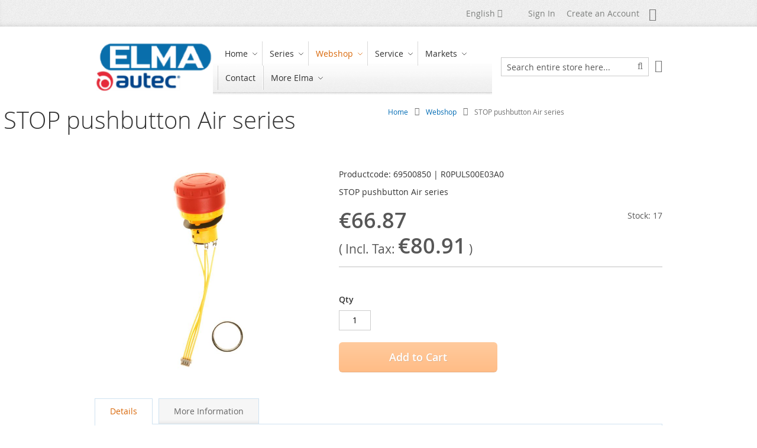

--- FILE ---
content_type: text/html; charset=UTF-8
request_url: https://www.elmatechnology.com/en/autec-radio-remote-controls/webshop/transmitter-units/stop-drukknop-air-series
body_size: 15786
content:
<!doctype html>
<html lang="en">
    <head prefix="og: http://ogp.me/ns# fb: http://ogp.me/ns/fb# product: http://ogp.me/ns/product#">
        <script>
    var LOCALE = 'en\u002DUS';
    var BASE_URL = 'https\u003A\u002F\u002Fwww.elmatechnology.com\u002Fen\u002Fautec\u002Dradio\u002Dremote\u002Dcontrols\u002F';
    var require = {
        'baseUrl': 'https\u003A\u002F\u002Fwww.elmatechnology.com\u002Fen\u002Fautec\u002Dradio\u002Dremote\u002Dcontrols\u002Fstatic\u002Fversion1761750304\u002Ffrontend\u002FElma\u002Fessence_child\u002Fen_US'
    };</script>        <meta charset="utf-8"/>
<meta name="title" content="STOP pushbutton Air series"/>
<meta name="description" content="STOP pushbutton Air series. Directly to order at www.autec-elma.com; Elma Autec BV exclusive distributor in the Netherlands."/>
<meta name="keywords" content="STOP pushbutton Air series"/>
<meta name="robots" content="INDEX,FOLLOW"/>
<meta name="viewport" content="width=device-width, initial-scale=1"/>
<meta name="format-detection" content="telephone=no"/>
<title>STOP pushbutton Air series</title>
<link  rel="stylesheet" type="text/css"  media="all" href="https://www.elmatechnology.com/en/autec-radio-remote-controls/static/version1761750304/frontend/Elma/essence_child/en_US/Swissup_FontAwesome/font-awesome-4.7.0/css/font-awesome.min.css" />
<link  rel="stylesheet" type="text/css"  media="all" href="https://www.elmatechnology.com/en/autec-radio-remote-controls/static/version1761750304/frontend/Elma/essence_child/en_US/mage/calendar.css" />
<link  rel="stylesheet" type="text/css"  media="all" href="https://www.elmatechnology.com/en/autec-radio-remote-controls/static/version1761750304/frontend/Elma/essence_child/en_US/css/styles-m.css" />
<link  rel="stylesheet" type="text/css"  media="all" href="https://www.elmatechnology.com/en/autec-radio-remote-controls/static/version1761750304/frontend/Elma/essence_child/en_US/Amasty_Groupcat/js/fancybox/jquery.fancybox.css" />
<link  rel="stylesheet" type="text/css"  media="all" href="https://www.elmatechnology.com/en/autec-radio-remote-controls/static/version1761750304/frontend/Elma/essence_child/en_US/Elma_Promobanners/css/promobanners.css" />
<link  rel="stylesheet" type="text/css"  media="all" href="https://www.elmatechnology.com/en/autec-radio-remote-controls/static/version1761750304/frontend/Elma/essence_child/en_US/Swissup_Ajaxpro/css/ajaxpro.css" />
<link  rel="stylesheet" type="text/css"  media="all" href="https://www.elmatechnology.com/en/autec-radio-remote-controls/static/version1761750304/frontend/Elma/essence_child/en_US/Swissup_Ajaxpro/css/floatingcart.css" />
<link  rel="stylesheet" type="text/css"  media="all" href="https://www.elmatechnology.com/en/autec-radio-remote-controls/static/version1761750304/frontend/Elma/essence_child/en_US/Swissup_Attributepages/css/attributepages.css" />
<link  rel="stylesheet" type="text/css"  media="all" href="https://www.elmatechnology.com/en/autec-radio-remote-controls/static/version1761750304/frontend/Elma/essence_child/en_US/Swissup_Easybanner/css/easybanner.css" />
<link  rel="stylesheet" type="text/css"  media="all" href="https://www.elmatechnology.com/en/autec-radio-remote-controls/static/version1761750304/frontend/Elma/essence_child/en_US/mage/gallery/gallery.css" />
<link  rel="stylesheet" type="text/css"  media="all" href="https://www.elmatechnology.com/en/autec-radio-remote-controls/static/version1761750304/frontend/Elma/essence_child/en_US/Swissup_Lightboxpro/css/styles.css" />
<link  rel="stylesheet" type="text/css"  media="all" href="https://www.elmatechnology.com/en/autec-radio-remote-controls/static/version1761750304/frontend/Elma/essence_child/en_US/Swissup_SeoCrossLinks/css/crosslinks.css" />
<link  rel="stylesheet" type="text/css"  media="all" href="https://www.elmatechnology.com/en/autec-radio-remote-controls/static/version1761750304/frontend/Elma/essence_child/en_US/Swissup_Swiper/lib/swiper.css" />
<link  rel="stylesheet" type="text/css"  media="all" href="https://www.elmatechnology.com/en/autec-radio-remote-controls/static/version1761750304/frontend/Elma/essence_child/en_US/Swissup_Testimonials/css/testimonials.css" />
<link  rel="stylesheet" type="text/css"  media="screen and (min-width: 768px)" href="https://www.elmatechnology.com/en/autec-radio-remote-controls/static/version1761750304/frontend/Elma/essence_child/en_US/css/styles-l.css" />
<link  rel="stylesheet" type="text/css"  media="print" href="https://www.elmatechnology.com/en/autec-radio-remote-controls/static/version1761750304/frontend/Elma/essence_child/en_US/css/print.css" />
<link  rel="stylesheet" type="text/css"  media="screen, print" href="https://www.elmatechnology.com/en/autec-radio-remote-controls/static/version1761750304/frontend/Elma/essence_child/en_US/Swissup_Suggestpage/css/suggestpage.css" />
<link  rel="stylesheet" type="text/css"  media="screen, print" href="https://www.elmatechnology.com/en/autec-radio-remote-controls/static/version1761750304/frontend/Elma/essence_child/en_US/Swissup_SoldTogether/css/soldtogether.css" />
<link  rel="stylesheet" type="text/css"  media="screen, print" href="https://www.elmatechnology.com/en/autec-radio-remote-controls/static/version1761750304/frontend/Elma/essence_child/en_US/mage/gallery/gallery.css" />
<script  type="text/javascript"  src="https://www.elmatechnology.com/en/autec-radio-remote-controls/static/version1761750304/frontend/Elma/essence_child/en_US/requirejs/require.js"></script>
<script  type="text/javascript"  src="https://www.elmatechnology.com/en/autec-radio-remote-controls/static/version1761750304/frontend/Elma/essence_child/en_US/mage/requirejs/mixins.js"></script>
<script  type="text/javascript"  src="https://www.elmatechnology.com/en/autec-radio-remote-controls/static/version1761750304/frontend/Elma/essence_child/en_US/requirejs-config.js"></script>
<link rel="preload" as="font" crossorigin="anonymous" href="https://www.elmatechnology.com/en/autec-radio-remote-controls/static/version1761750304/frontend/Elma/essence_child/en_US/fonts/opensans/light/opensans-300.woff2" />
<link rel="preload" as="font" crossorigin="anonymous" href="https://www.elmatechnology.com/en/autec-radio-remote-controls/static/version1761750304/frontend/Elma/essence_child/en_US/fonts/opensans/regular/opensans-400.woff2" />
<link rel="preload" as="font" crossorigin="anonymous" href="https://www.elmatechnology.com/en/autec-radio-remote-controls/static/version1761750304/frontend/Elma/essence_child/en_US/fonts/opensans/semibold/opensans-600.woff2" />
<link rel="preload" as="font" crossorigin="anonymous" href="https://www.elmatechnology.com/en/autec-radio-remote-controls/static/version1761750304/frontend/Elma/essence_child/en_US/fonts/opensans/bold/opensans-700.woff2" />
<link  rel="preload" as="font" crossorigin="anonymous" href="https://www.elmatechnology.com/en/autec-radio-remote-controls/static/version1761750304/frontend/Elma/essence_child/en_US/Swissup_FontAwesome/font-awesome-4.7.0/fonts/fontawesome-webfont.woff2?v=4.7.0" />
<link  rel="canonical" href="https://www.elmatechnology.com/en/autec-radio-remote-controls/stop-drukknop-air-series" />
<link  rel="icon" type="image/x-icon" href="https://www.elmatechnology.com/en/autec-radio-remote-controls/media/favicon/default/favicon.ico" />
<link  rel="shortcut icon" type="image/x-icon" href="https://www.elmatechnology.com/en/autec-radio-remote-controls/media/favicon/default/favicon.ico" />
<link href="/static/montserrat.css" rel="stylesheet">
<!-- Leadinfo tracking code -->
<script>
(function(l,e,a,d,i,n,f,o){if(!l[i]){l.GlobalLeadinfoNamespace=l.GlobalLeadinfoNamespace||[];
l.GlobalLeadinfoNamespace.push(i);l[i]=function(){(l[i].q=l[i].q||[]).push(arguments)};l[i].t=l[i].t||n;
l[i].q=l[i].q||[];o=e.createElement(a);f=e.getElementsByTagName(a)[0];o.async=1;o.src=d;f.parentNode.insertBefore(o,f);}
}(window,document,'script','https://cdn.leadinfo.net/ping.js','leadinfo','LI-6960F242BD6E7'));
</script>            <script type="text/x-magento-init">
        {
            "*": {
                "Magento_PageCache/js/form-key-provider": {
                    "isPaginationCacheEnabled":
                        0                }
            }
        }
    </script>

<meta property="og:type" content="product" />
<meta property="og:title"
      content="STOP&#x20;pushbutton&#x20;Air&#x20;series" />
<meta property="og:image"
      content="https://www.elmatechnology.com/en/autec-radio-remote-controls/media/catalog/product/cache/49157f8007f7c9eda2d52117ace9a18a/R/0/R0PULS00E03A0.jpg" />
<meta property="og:description"
      content="Productcode&#x3A;&#x20;69500850&#x20;&#x7C;&#x20;R0PULS00E03A0&#x20;STOP&#x20;pushbutton&#x20;Air&#x20;series" />
<meta property="og:url" content="https://www.elmatechnology.com/en/autec-radio-remote-controls/stop-drukknop-air-series" />
    <meta property="product:price:amount" content="80.912701"/>
    <meta property="product:price:currency"
      content="EUR"/>
    </head>
    <body data-container="body"
          data-mage-init='{"loaderAjax": {}, "loader": { "icon": "https://www.elmatechnology.com/en/autec-radio-remote-controls/static/version1761750304/frontend/Elma/essence_child/en_US/images/loader-2.gif"}}'
        class="lightboxpro-advanced swissup-ajaxsearch-loading catalog-product-view product-stop-drukknop-air-series categorypath-webshop-autec-spare-parts-and-accessories-transmitter-units category-transmitter-units page-layout-1column" id="html-body" itemtype="http://schema.org/Product" itemscope="itemscope">
        
<script type="text/x-magento-init">
    {
        "*": {
            "Magento_PageBuilder/js/widget-initializer": {
                "config": {"[data-content-type=\"slider\"][data-appearance=\"default\"]":{"Magento_PageBuilder\/js\/content-type\/slider\/appearance\/default\/widget":false},"[data-content-type=\"map\"]":{"Magento_PageBuilder\/js\/content-type\/map\/appearance\/default\/widget":false},"[data-content-type=\"row\"]":{"Magento_PageBuilder\/js\/content-type\/row\/appearance\/default\/widget":false},"[data-content-type=\"tabs\"]":{"Magento_PageBuilder\/js\/content-type\/tabs\/appearance\/default\/widget":false},"[data-content-type=\"slide\"]":{"Magento_PageBuilder\/js\/content-type\/slide\/appearance\/default\/widget":{"buttonSelector":".pagebuilder-slide-button","showOverlay":"hover","dataRole":"slide"}},"[data-content-type=\"banner\"]":{"Magento_PageBuilder\/js\/content-type\/banner\/appearance\/default\/widget":{"buttonSelector":".pagebuilder-banner-button","showOverlay":"hover","dataRole":"banner"}},"[data-content-type=\"buttons\"]":{"Magento_PageBuilder\/js\/content-type\/buttons\/appearance\/inline\/widget":false},"[data-content-type=\"products\"][data-appearance=\"carousel\"]":{"Magento_PageBuilder\/js\/content-type\/products\/appearance\/carousel\/widget":false}},
                "breakpoints": {"desktop":{"label":"Desktop","stage":true,"default":true,"class":"desktop-switcher","icon":"Magento_PageBuilder::css\/images\/switcher\/switcher-desktop.svg","conditions":{"min-width":"1024px"},"options":{"products":{"default":{"slidesToShow":"5"}}}},"tablet":{"conditions":{"max-width":"1024px","min-width":"768px"},"options":{"products":{"default":{"slidesToShow":"4"},"continuous":{"slidesToShow":"3"}}}},"mobile":{"label":"Mobile","stage":true,"class":"mobile-switcher","icon":"Magento_PageBuilder::css\/images\/switcher\/switcher-mobile.svg","media":"only screen and (max-width: 768px)","conditions":{"max-width":"768px","min-width":"640px"},"options":{"products":{"default":{"slidesToShow":"3"}}}},"mobile-small":{"conditions":{"max-width":"640px"},"options":{"products":{"default":{"slidesToShow":"2"},"continuous":{"slidesToShow":"1"}}}}}            }
        }
    }
</script>

<div class="cookie-status-message" id="cookie-status">
    The store will not work correctly when cookies are disabled.</div>
<script type="text&#x2F;javascript">document.querySelector("#cookie-status").style.display = "none";</script>
<script type="text/x-magento-init">
    {
        "*": {
            "cookieStatus": {}
        }
    }
</script>

<script type="text/x-magento-init">
    {
        "*": {
            "mage/cookies": {
                "expires": null,
                "path": "\u002Fen\u002Fautec\u002Dradio\u002Dremote\u002Dcontrols\u002F",
                "domain": ".www.elmatechnology.com",
                "secure": true,
                "lifetime": "3600"
            }
        }
    }
</script>
    <noscript>
        <div class="message global noscript">
            <div class="content">
                <p>
                    <strong>JavaScript seems to be disabled in your browser.</strong>
                    <span>
                        For the best experience on our site, be sure to turn on Javascript in your browser.                    </span>
                </p>
            </div>
        </div>
    </noscript>
    <div role="alertdialog"
         tabindex="-1"
         class="message global cookie"
         id="notice-cookie-block">
        <div role="document" class="content" tabindex="0">
            <p>
                <strong>We use cookies to make your experience better.</strong>
                <span>To comply with the new e-Privacy directive, we need to ask for your consent to set the cookies.                </span>
                <a href="https://www.elmatechnology.com/en/autec-radio-remote-controls/privacy-policy-cookie-restriction-mode/">Learn more</a>.            </p>
            <div class="actions">
                <button id="btn-cookie-allow" class="action allow primary">
                    <span>Allow Cookies</span>
                </button>
            </div>
        </div>
    </div>
    <script type="text&#x2F;javascript">    var elemTSQNSbCaArray = document.querySelectorAll('div#notice-cookie-block');
    if(elemTSQNSbCaArray.length !== 'undefined'){
        elemTSQNSbCaArray.forEach(function(element) {
            if (element) {
                element.style.display = 'none';

            }
        });
    }</script>    <script type="text/x-magento-init">
        {
            "#notice-cookie-block": {
                "cookieNotices": {
                    "cookieAllowButtonSelector": "#btn-cookie-allow",
                    "cookieName": "user_allowed_save_cookie",
                    "cookieValue": {"1":1},
                    "cookieLifetime": 31536000,
                    "noCookiesUrl": "https\u003A\u002F\u002Fwww.elmatechnology.com\u002Fen\u002Fautec\u002Dradio\u002Dremote\u002Dcontrols\u002Fcookie\u002Findex\u002FnoCookies\u002F"
                }
            }
        }
    </script>

<script>
    window.cookiesConfig = window.cookiesConfig || {};
    window.cookiesConfig.secure = true;
</script><script>    require.config({
        map: {
            '*': {
                wysiwygAdapter: 'mage/adminhtml/wysiwyg/tiny_mce/tinymce5Adapter'
            }
        }
    });</script><script>
    require.config({
        paths: {
            googleMaps: 'https\u003A\u002F\u002Fmaps.googleapis.com\u002Fmaps\u002Fapi\u002Fjs\u003Fv\u003D3\u0026key\u003D'
        },
        config: {
            'Magento_PageBuilder/js/utils/map': {
                style: ''
            },
            'Magento_PageBuilder/js/content-type/map/preview': {
                apiKey: '',
                apiKeyErrorMessage: 'You\u0020must\u0020provide\u0020a\u0020valid\u0020\u003Ca\u0020href\u003D\u0027https\u003A\u002F\u002Fwww.elmatechnology.com\u002Fen\u002Fautec\u002Dradio\u002Dremote\u002Dcontrols\u002Fadminhtml\u002Fsystem_config\u002Fedit\u002Fsection\u002Fcms\u002F\u0023cms_pagebuilder\u0027\u0020target\u003D\u0027_blank\u0027\u003EGoogle\u0020Maps\u0020API\u0020key\u003C\u002Fa\u003E\u0020to\u0020use\u0020a\u0020map.'
            },
            'Magento_PageBuilder/js/form/element/map': {
                apiKey: '',
                apiKeyErrorMessage: 'You\u0020must\u0020provide\u0020a\u0020valid\u0020\u003Ca\u0020href\u003D\u0027https\u003A\u002F\u002Fwww.elmatechnology.com\u002Fen\u002Fautec\u002Dradio\u002Dremote\u002Dcontrols\u002Fadminhtml\u002Fsystem_config\u002Fedit\u002Fsection\u002Fcms\u002F\u0023cms_pagebuilder\u0027\u0020target\u003D\u0027_blank\u0027\u003EGoogle\u0020Maps\u0020API\u0020key\u003C\u002Fa\u003E\u0020to\u0020use\u0020a\u0020map.'
            },
        }
    });
</script>

<script>
    require.config({
        shim: {
            'Magento_PageBuilder/js/utils/map': {
                deps: ['googleMaps']
            }
        }
    });
</script>
<link rel="stylesheet" property="stylesheet" type="text/css" href="https://www.elmatechnology.com/en/autec-radio-remote-controls/media/swissup/argento/essence/css/admin_backend.css?version=1693409918" media="all" /><style>@media screen and (min-width: 768px) {.catalog-product-view .product.media{width:40%}}</style><style>@media screen and (min-width: 768px) {.catalog-product-view .product-info-main{width:57%}}</style><div class="page-wrapper"><header class="page-header configurable"><div class="panel wrapper"><div class="panel header flex-row"><div class="flex-col-right flex-grow-1">        <div class="switcher language switcher-language" data-ui-id="language-switcher" id="switcher-language">
        <strong class="label switcher-label"><span>Language</span></strong>
        <div class="actions dropdown options switcher-options">
            <div class="action toggle switcher-trigger"
                 id="switcher-language-trigger"
                 data-mage-init='{"dropdown":{}}'
                 data-toggle="dropdown"
                 data-trigger-keypress-button="true">
                <strong class="view-autec_en">
                    <span>English</span>
                </strong>
            </div>
            <ul class="dropdown switcher-dropdown"
                data-target="dropdown">
                                                                                                <li class="view-autec_nl switcher-option">
                            <a href="https://www.elmatechnology.com/en/autec-radio-remote-controls/stores/store/redirect/___store/autec_nl/___from_store/autec_en/uenc/aHR0cHM6Ly93d3cuZWxtYXRlY2hub2xvZ3kuY29tL25sL2F1dGVjLXJhZGlvZ3JhZmlzY2hlLWJlc3R1cmluZ2VuL3dlYnNob3AvdHJhbnNtaXR0ZXItdW5pdHMvc3RvcC1kcnVra25vcC1haXItc2VyaWVzP19fX3N0b3JlPWF1dGVjX25s/">
                                Nederlands                            </a>
                        </li>
                                                                                <li class="view-autec_ro switcher-option">
                            <a href="https://www.elmatechnology.com/en/autec-radio-remote-controls/stores/store/redirect/___store/autec_ro/___from_store/autec_en/uenc/aHR0cHM6Ly93d3cuZWxyby5yby9hdXRlYy93ZWJzaG9wL3RyYW5zbWl0dGVyLXVuaXRzL3N0b3AtZHJ1a2tub3AtYWlyLXNlcmllcz9fX19zdG9yZT1hdXRlY19ybw~~/">
                                Română                            </a>
                        </li>
                                                </ul>
        </div>
    </div>
<ul class="header links">    <li class="greet welcome" data-bind="scope: 'customer'">
        <!-- ko if: customer().fullname  -->
        <span class="logged-in"
              data-bind="text: new String('Welcome, %1!').
              replace('%1', customer().fullname)">
        </span>
        <!-- /ko -->
        <!-- ko ifnot: customer().fullname  -->
        <span class="not-logged-in"
              data-bind="text: ' '"></span>
                <!-- /ko -->
    </li>
        <script type="text/x-magento-init">
        {
            "*": {
                "Magento_Ui/js/core/app": {
                    "components": {
                        "customer": {
                            "component": "Magento_Customer/js/view/customer"
                        }
                    }
                }
            }
        }
    </script>
<li class="link authorization-link" data-label="or">
    <a href="https://www.elmatechnology.com/en/autec-radio-remote-controls/customer/account/login/referer/aHR0cHM6Ly93d3cuZWxtYXRlY2hub2xvZ3kuY29tL2VuL2F1dGVjLXJhZGlvLXJlbW90ZS1jb250cm9scy93ZWJzaG9wL3RyYW5zbWl0dGVyLXVuaXRzL3N0b3AtZHJ1a2tub3AtYWlyLXNlcmllcw~~/"        >Sign In</a>
</li>
<li><a href="https://www.elmatechnology.com/en/autec-radio-remote-controls/customer/account/create/" id="id40yu4zEq" >Create an Account</a></li></ul><div class="switcher customer switcher-customer" data-ui-id="customer-switcher" id="switcher-customer">
    <strong class="label switcher-label"><span>My Account</span></strong>
    <div class="actions dropdown options switcher-options">
        <div class="action toggle switcher-trigger"
             id="switcher-customer-trigger"
             aria-label="My Account"
             data-mage-init='{"dropdown":{}}'
             data-toggle="dropdown"
             data-trigger-keypress-button="true">
            <a class="link"
               href="https://www.elmatechnology.com/en/autec-radio-remote-controls/customer/account/"
               title="My Account">
                <i class="icon"></i>
                <span class="text">My Account</span>
            </a>
        </div>
        <ul class="dropdown switcher-dropdown"><li><a href="https://www.elmatechnology.com/en/autec-radio-remote-controls/customer/account/" id="id3ehEMQiP" >My Account</a></li><li class="link authorization-link" data-label="or">
    <a href="https://www.elmatechnology.com/en/autec-radio-remote-controls/customer/account/login/referer/aHR0cHM6Ly93d3cuZWxtYXRlY2hub2xvZ3kuY29tL2VuL2F1dGVjLXJhZGlvLXJlbW90ZS1jb250cm9scy93ZWJzaG9wL3RyYW5zbWl0dGVyLXVuaXRzL3N0b3AtZHJ1a2tub3AtYWlyLXNlcmllcw~~/"        >Sign In</a>
</li>
</ul>    </div>
</div>
</div></div></div><div class="header wrapper"><div class="header content flex-row"><div class="flex-col-left flex-grow-none"><span data-action="toggle-nav" class="action nav-toggle"><span>Toggle Nav</span></span>
<a class="logo" href="https://www.elmatechnology.com/en/autec-radio-remote-controls/" title="Elma, official distributor of Autec remote control systems">
        <img src="https://www.elmatechnology.com/en/autec-radio-remote-controls/media/logo/websites/1/logo_autec-elma_4_185x80.png"
         title="Elma, official distributor of Autec remote control systems"
         alt="Elma, official distributor of Autec remote control systems"
         width="200"         height="64"    />
</a>
</div><div class="flex-col-left flex-grow-1">    <div class="sections nav-sections">
                <div class="section-items nav-sections-items"
             data-mage-init='{"tabs":{"openedState":"active"}}'>
                                            <div class="section-item-title nav-sections-item-title"
                     data-role="collapsible">
                    <a class="nav-sections-item-switch"
                       data-toggle="switch" href="#store.menu">
                        Menu                    </a>
                </div>
                <div class="section-item-content nav-sections-item-content"
                     id="store.menu"
                     data-role="content">
                    
<nav class="swissup-navigationpro navpro navigation orientation-horizontal dropdown-level0-stick-left dropdown-right dropdown-bottom navpro-transformable"
    data-action="navigation">
    <ul id="navpro-topnav"
        class="navpro-menu "
        data-mage-init-lazy='{"navpro":{"level0":{"position":{"my":"left top","at":"left bottom"}},"position":{"my":"left top","at":"right top"}}}'
        >
        <li  class="li-item level0 nav-1 size-small first level-top navpro-home parent"><a href="#" class="level-top"><span>Home</span></a><div class="navpro-dropdown navpro-dropdown-level1 size-small" data-level="0"><div class="navpro-dropdown-inner"><div class="navpro-row gutters"><div class="navpro-col navpro-col-12"><ul class="children" data-columns="1"><li  class="li-item level1 nav-1-1 size-small first"><a href="https://www.elmatechnology.com/en/autec-radio-remote-controls/" class=""><span>Autec by Elma</span></a></li><li  class="li-item level1 nav-1-2 size-small last"><a href="https://www.elmatechnology.com/en/" class=""><span>Elma corporate site</span></a></li></ul></div></div></div><span class="navpro-shevron"></span></div></li><li  class="li-item level0 nav-2 size-small category-item level-top parent"><a href="https://www.elmatechnology.com/en/autec-radio-remote-controls/autec-series" class="level-top"><span>Series</span></a><div class="navpro-dropdown navpro-dropdown-level1 size-small" data-level="0"><div class="navpro-dropdown-inner"><div class="navpro-row gutters"><div class="navpro-col navpro-col-12"><ul class="children" data-columns="1"><li  class="li-item level1 nav-2-1 size-small category-item first"><a href="https://www.elmatechnology.com/en/autec-radio-remote-controls/autec-series/air" class=""><span>Air</span></a></li><li  class="li-item level1 nav-2-2 size-small category-item"><a href="https://www.elmatechnology.com/en/autec-radio-remote-controls/autec-series/lk-neo" class=""><span>LK NEO - LK NEO Atex</span></a></li><li  class="li-item level1 nav-2-3 size-small category-item"><a href="https://www.elmatechnology.com/en/autec-radio-remote-controls/autec-series/dynamic" class=""><span>Dynamic</span></a></li><li  class="li-item level1 nav-2-4 size-small category-item"><a href="https://www.elmatechnology.com/en/autec-radio-remote-controls/autec-series/dynamic-plus" class=""><span>Dynamic+</span></a></li><li  class="li-item level1 nav-2-5 size-small category-item"><a href="https://www.elmatechnology.com/en/autec-radio-remote-controls/autec-series/modular" class=""><span>Modular</span></a></li><li  class="li-item level1 nav-2-6 size-small category-item"><a href="https://www.elmatechnology.com/en/autec-radio-remote-controls/autec-series/light" class=""><span>Light</span></a></li><li  class="li-item level1 nav-2-7 size-small category-item last"><a href="https://www.elmatechnology.com/en/autec-radio-remote-controls/autec-series/cable-controls" class=""><span>Cable Control </span></a></li></ul></div></div></div><span class="navpro-shevron"></span></div></li><li  class="li-item level0 nav-3 size-small category-item has-active level-top parent"><a href="https://www.elmatechnology.com/en/autec-radio-remote-controls/webshop" class="level-top"><span>Webshop</span></a><div class="navpro-dropdown navpro-dropdown-level1 size-small" data-level="0"><div class="navpro-dropdown-inner"><div class="navpro-row gutters"><div class="navpro-col navpro-col-12"><ul class="children" data-columns="1"><li  class="li-item level1 nav-3-1 size-small category-item first last parent"><a href="https://www.elmatechnology.com/en/autec-radio-remote-controls/webshop/accessoires" class=""><span>Accessoires transmitters</span></a><div class="navpro-dropdown navpro-dropdown-level2 size-small" data-level="1"><div class="navpro-dropdown-inner"><div class="navpro-row gutters"><div class="navpro-col navpro-col-12"><ul class="children" data-columns="1"><li  class="li-item level2 nav-3-1-1 size-small category-item first"><a href="https://www.elmatechnology.com/en/autec-radio-remote-controls/webshop/accessoires/batteries" class=""><span>Batteries</span></a></li><li  class="li-item level2 nav-3-1-2 size-small category-item"><a href="https://www.elmatechnology.com/en/autec-radio-remote-controls/webshop/accessoires/battery-chargers" class=""><span>Battery chargers</span></a></li><li  class="li-item level2 nav-3-1-3 size-small category-item"><a href="https://www.elmatechnology.com/en/autec-radio-remote-controls/webshop/accessoires/harnesses" class=""><span>Harnesses</span></a></li><li  class="li-item level2 nav-3-1-4 size-small category-item"><a href="https://www.elmatechnology.com/en/autec-radio-remote-controls/webshop-autec-spare-parts-and-accessories/accessoires/antenna" class=""><span>Antenna</span></a></li><li  class="li-item level2 nav-3-1-5 size-small category-item last"><a href="https://www.elmatechnology.com/en/autec-radio-remote-controls/webshop-autec-spare-parts-and-accessories/accessoires/stickers" class=""><span>Stickers</span></a></li></ul></div></div></div></div></li></ul></div></div></div><span class="navpro-shevron"></span></div></li><li  class="li-item level0 nav-4 size-small category-item level-top parent"><a href="https://www.elmatechnology.com/en/autec-radio-remote-controls/service" class="level-top"><span>Service</span></a><div class="navpro-dropdown navpro-dropdown-level1 size-small" data-level="0"><div class="navpro-dropdown-inner"><div class="navpro-row gutters"><div class="navpro-col navpro-col-12"><ul class="children" data-columns="1"><li  class="li-item level1 nav-4-1 size-small category-item first"><a href="https://www.elmatechnology.com/en/autec-radio-remote-controls/service/repair-transmitters-and-receivers-autec" class=""><span>Repair &amp; Maintenance</span></a></li><li  class="li-item level1 nav-4-2 size-small category-item last"><a href="https://www.elmatechnology.com/en/autec-radio-remote-controls/service/custom-made-solutions" class=""><span>Customized Solutions</span></a></li></ul></div></div></div><span class="navpro-shevron"></span></div></li><li  class="li-item level0 nav-5 size-small category-item level-top parent"><a href="https://www.elmatechnology.com/en/autec-radio-remote-controls/markets" class="level-top"><span>Markets</span></a><div class="navpro-dropdown navpro-dropdown-level1 size-small" data-level="0"><div class="navpro-dropdown-inner"><div class="navpro-row gutters"><div class="navpro-col navpro-col-12"><ul class="children" data-columns="1"><li  class="li-item level1 nav-5-1 size-small category-item first"><a href="https://www.elmatechnology.com/en/autec-radio-remote-controls/markets-for-autec-remote-controls/construction-and-utilities" class=""><span>Construction &amp; Utilities</span></a></li><li  class="li-item level1 nav-5-2 size-small category-item"><a href="https://www.elmatechnology.com/en/autec-radio-remote-controls/markets/industrial-lifting-automation" class=""><span>Industrial Lifting &amp; Automation</span></a></li><li  class="li-item level1 nav-5-3 size-small category-item"><a href="https://www.elmatechnology.com/en/autec-radio-remote-controls/markets/logistics-transport" class=""><span>Logistics &amp; Transport</span></a></li><li  class="li-item level1 nav-5-4 size-small category-item"><a href="https://www.elmatechnology.com/en/autec-radio-remote-controls/markets/maritime" class=""><span>Maritime</span></a></li><li  class="li-item level1 nav-5-5 size-small category-item last"><a href="https://www.elmatechnology.com/en/autec-radio-remote-controls/markets/forestry-agriculture" class=""><span>Forestry &amp; Agriculture</span></a></li></ul></div></div></div><span class="navpro-shevron"></span></div></li><li  class="li-item level0 nav-6 size-small level-top navpro-contacts"><a href="https://www.elmatechnology.com/en/autec-radio-remote-controls/contact" class="level-top"><span>Contact</span></a></li><li  class="li-item level0 nav-7 size-small last level-top parent"><a href="#" class="level-top"><span>More Elma</span></a><div class="navpro-dropdown navpro-dropdown-level1 size-small" data-level="0"><div class="navpro-dropdown-inner"><div class="navpro-row gutters"><div class="navpro-col navpro-col-12"><ul class="children" data-columns="1"><li  class="li-item level1 nav-7-1 size-small first"><a href="https://www.elmatechnology.com/en/components/pendant-control-stations/" class=""><span>Pendant Control Stations</span></a></li><li  class="li-item level1 nav-7-2 size-small"><a href="https://www.elmatechnology.com/en/components/industrial-joysticks/" class=""><span>Joysticks Industry &amp; Mechanical Engineering</span></a></li><li  class="li-item level1 nav-7-3 size-small"><a href="https://www.elmatechnology.com/en/components/joysticks-and-control-levers/" class=""><span>Joysticks and Levers for Maritime &amp; Offshore</span></a></li><li  class="li-item level1 nav-7-4 size-small"><a href="https://www.elmatechnology.com/en/service-and-maintenance/" class=""><span>Service &amp; Maintenance</span></a></li><li  class="li-item level1 nav-7-5 size-small last"><a href="https://www.elmatechnology.com/en/turnkey-solutions/" class=""><span>Turnkey Solutions</span></a></li></ul></div></div></div><span class="navpro-shevron"></span></div></li>            </ul>
    <div class="navpro-mobile"></div>

    </nav>
<script type="text/javascript">
require(['jquery'], function ($) {
    var $menu = $('#navpro-topnav'),
        components = $menu.data('mageInitLazy'),
        menu = $menu.get(0),
        mql;

    /**
     * Check media query and initialize Navigationpro menu
     *
     * @return {Boolean} Media query match result
     */
    function checkAndInit(mql) {
        if (mql.matches) {
            $.each(components, function (component, settings) {
                require([component], function (factory) {
                    factory(settings, menu);
                });
            });
        }

        return mql.matches;
    }

    /**
     * Click listener in menu toggler on mobile
     *
     * @param  {jQuery.Event} event
     */
    function clickWhenNotInited(event) {
        var $toggler = $(event.target),
            loader = 'https://www.elmatechnology.com/en/autec-radio-remote-controls/static/version1761750304/frontend/Elma/essence_child/en_US/images/loader-2.gif';

        $toggler.css({
            backgroundImage: 'url(' + loader + ')',
            backgroundSize: '180px',
            backgroundPosition: 'center'
        });
        $(document).one('navprocreate', function () {
            $toggler.css({
                backgroundImage: '',
                backgroundSize: '',
                backgroundPosition: ''
            });
            $menu.data('swissupNavpro').toggle();
        });
        checkAndInit(matchMedia('all'));
    }

    mql = matchMedia('(min-width: 768px)');

    if (!checkAndInit(mql)) {
        mql.addListener(checkAndInit);
        $('[data-action=toggle-nav]').one('click', clickWhenNotInited);
    }
})
</script>
                </div>
                                            <div class="section-item-title nav-sections-item-title"
                     data-role="collapsible">
                    <a class="nav-sections-item-switch"
                       data-toggle="switch" href="#store.links">
                        Account                    </a>
                </div>
                <div class="section-item-content nav-sections-item-content"
                     id="store.links"
                     data-role="content">
                    <!-- Account links -->                </div>
                                            <div class="section-item-title nav-sections-item-title"
                     data-role="collapsible">
                    <a class="nav-sections-item-switch"
                       data-toggle="switch" href="#store.settings">
                        Settings                    </a>
                </div>
                <div class="section-item-content nav-sections-item-content"
                     id="store.settings"
                     data-role="content">
                            <div class="switcher language switcher-language" data-ui-id="language-switcher" id="switcher-language-nav">
        <strong class="label switcher-label"><span>Language</span></strong>
        <div class="actions dropdown options switcher-options">
            <div class="action toggle switcher-trigger"
                 id="switcher-language-trigger-nav"
                 data-mage-init='{"dropdown":{}}'
                 data-toggle="dropdown"
                 data-trigger-keypress-button="true">
                <strong class="view-autec_en">
                    <span>English</span>
                </strong>
            </div>
            <ul class="dropdown switcher-dropdown"
                data-target="dropdown">
                                                                                                <li class="view-autec_nl switcher-option">
                            <a href="https://www.elmatechnology.com/en/autec-radio-remote-controls/stores/store/redirect/___store/autec_nl/___from_store/autec_en/uenc/aHR0cHM6Ly93d3cuZWxtYXRlY2hub2xvZ3kuY29tL25sL2F1dGVjLXJhZGlvZ3JhZmlzY2hlLWJlc3R1cmluZ2VuL3dlYnNob3AvdHJhbnNtaXR0ZXItdW5pdHMvc3RvcC1kcnVra25vcC1haXItc2VyaWVzP19fX3N0b3JlPWF1dGVjX25s/">
                                Nederlands                            </a>
                        </li>
                                                                                <li class="view-autec_ro switcher-option">
                            <a href="https://www.elmatechnology.com/en/autec-radio-remote-controls/stores/store/redirect/___store/autec_ro/___from_store/autec_en/uenc/aHR0cHM6Ly93d3cuZWxyby5yby9hdXRlYy93ZWJzaG9wL3RyYW5zbWl0dGVyLXVuaXRzL3N0b3AtZHJ1a2tub3AtYWlyLXNlcmllcz9fX19zdG9yZT1hdXRlY19ybw~~/">
                                Română                            </a>
                        </li>
                                                </ul>
        </div>
    </div>
                </div>
                    </div>
    </div>
</div><div class="flex-col-right md-flex"><div class="block block-search">
    <div class="block block-title"><strong>Search</strong></div>
    <div class="block block-content">
        <form class="form minisearch" id="search_mini_form"
              action="https://www.elmatechnology.com/en/autec-radio-remote-controls/catalogsearch/result/" method="get">
                        <div class="field search">
                <label class="label" for="search" data-role="minisearch-label">
                    <span>Search</span>
                </label>
                <div class="control">
                    <input id="search"
                           data-mage-init='{
                            "quickSearch": {
                                "formSelector": "#search_mini_form",
                                "url": "",
                                "destinationSelector": "#search_autocomplete",
                                "minSearchLength": "5"
                            }
                        }'
                           type="text"
                           name="q"
                           value=""
                           placeholder="Search&#x20;entire&#x20;store&#x20;here..."
                           class="input-text"
                           maxlength="128"
                           role="combobox"
                           aria-haspopup="false"
                           aria-autocomplete="both"
                           autocomplete="off"
                           aria-expanded="false"/>
                    <div id="search_autocomplete" class="search-autocomplete"></div>
                    <div class="nested">
    <a class="action advanced" href="https://www.elmatechnology.com/en/autec-radio-remote-controls/catalogsearch/advanced/" data-action="advanced-search">
        Advanced Search    </a>
</div>
                </div>
            </div>
            <div class="actions">
                <button type="submit"
                        title="Search"
                        class="action search"
                        aria-label="Search"
                >
                    <span>Search</span>
                </button>
            </div>
        </form>
    </div>
</div>

<div data-block="minicart" class="minicart-wrapper">
    <a class="action showcart" href="https://www.elmatechnology.com/en/autec-radio-remote-controls/checkout/cart/"
       data-bind="scope: 'minicart_content'">
        <span class="text">My Cart</span>
        <span class="counter qty empty"
              data-bind="css: { empty: !!getCartParam('summary_count') == false && !isLoading() },
               blockLoader: isLoading">
            <span class="counter-number">
                <!-- ko if: getCartParam('summary_count') -->
                <!-- ko text: getCartParam('summary_count').toLocaleString(window.LOCALE) --><!-- /ko -->
                <!-- /ko -->
            </span>
            <span class="counter-label">
            <!-- ko if: getCartParam('summary_count') -->
                <!-- ko text: getCartParam('summary_count').toLocaleString(window.LOCALE) --><!-- /ko -->
                <!-- ko i18n: 'items' --><!-- /ko -->
            <!-- /ko -->
            </span>
        </span>
    </a>
            <div class="block block-minicart"
             data-role="dropdownDialog"
             data-mage-init='{"dropdownDialog":{
                "appendTo":"[data-block=minicart]",
                "triggerTarget":".showcart",
                "timeout": "2000",
                "closeOnMouseLeave": false,
                "closeOnEscape": true,
                "triggerClass":"active",
                "parentClass":"active",
                "buttons":[]}}'>
            <div id="minicart-content-wrapper" data-bind="scope: 'minicart_content'">
                <!-- ko template: getTemplate() --><!-- /ko -->
            </div>
                    </div>
        <script>window.checkout = {"shoppingCartUrl":"https:\/\/www.elmatechnology.com\/en\/autec-radio-remote-controls\/checkout\/cart\/","checkoutUrl":"https:\/\/www.elmatechnology.com\/en\/autec-radio-remote-controls\/checkout\/","updateItemQtyUrl":"https:\/\/www.elmatechnology.com\/en\/autec-radio-remote-controls\/checkout\/sidebar\/updateItemQty\/","removeItemUrl":"https:\/\/www.elmatechnology.com\/en\/autec-radio-remote-controls\/checkout\/sidebar\/removeItem\/","imageTemplate":"Magento_Catalog\/product\/image_with_borders","baseUrl":"https:\/\/www.elmatechnology.com\/en\/autec-radio-remote-controls\/","minicartMaxItemsVisible":3,"websiteId":"1","maxItemsToDisplay":10,"storeId":"2","storeGroupId":"1","agreementIds":["3"],"customerLoginUrl":"https:\/\/www.elmatechnology.com\/en\/autec-radio-remote-controls\/customer\/account\/login\/referer\/aHR0cHM6Ly93d3cuZWxtYXRlY2hub2xvZ3kuY29tL2VuL2F1dGVjLXJhZGlvLXJlbW90ZS1jb250cm9scy93ZWJzaG9wL3RyYW5zbWl0dGVyLXVuaXRzL3N0b3AtZHJ1a2tub3AtYWlyLXNlcmllcw~~\/","isRedirectRequired":false,"autocomplete":"off","captcha":{"user_login":{"isCaseSensitive":false,"imageHeight":50,"imageSrc":"","refreshUrl":"https:\/\/www.elmatechnology.com\/en\/autec-radio-remote-controls\/captcha\/refresh\/","isRequired":false,"timestamp":1769262816}}}</script>    <script type="text/x-magento-init">
    {
        "[data-block='minicart']": {
            "Magento_Ui/js/core/app": {"components":{"minicart_content":{"children":{"subtotal.container":{"children":{"subtotal":{"children":{"subtotal.totals":{"config":{"display_cart_subtotal_incl_tax":0,"display_cart_subtotal_excl_tax":1,"template":"Magento_Tax\/checkout\/minicart\/subtotal\/totals"},"children":{"subtotal.totals.msrp":{"component":"Magento_Msrp\/js\/view\/checkout\/minicart\/subtotal\/totals","config":{"displayArea":"minicart-subtotal-hidden","template":"Magento_Msrp\/checkout\/minicart\/subtotal\/totals"}}},"component":"Magento_Tax\/js\/view\/checkout\/minicart\/subtotal\/totals"}},"component":"uiComponent","config":{"template":"Magento_Checkout\/minicart\/subtotal"}}},"component":"uiComponent","config":{"displayArea":"subtotalContainer"}},"item.renderer":{"component":"Magento_Checkout\/js\/view\/cart-item-renderer","config":{"displayArea":"defaultRenderer","template":"Magento_Checkout\/minicart\/item\/default"},"children":{"item.image":{"component":"Magento_Catalog\/js\/view\/image","config":{"template":"Magento_Catalog\/product\/image","displayArea":"itemImage"}},"checkout.cart.item.price.sidebar":{"component":"uiComponent","config":{"template":"Magento_Checkout\/minicart\/item\/price","displayArea":"priceSidebar"}}}},"extra_info":{"component":"uiComponent","config":{"displayArea":"extraInfo"}},"promotion":{"component":"uiComponent","config":{"displayArea":"promotion"}}},"config":{"override_minicart":false,"itemRenderer":{"default":"defaultRenderer","simple":"defaultRenderer","virtual":"defaultRenderer"},"template":"Magento_Checkout\/minicart\/content","renderTemplate":null,"tracks":{"renderTemplate":true}},"component":"Magento_Checkout\/js\/view\/minicart"},"ajaxpro_minicart_content":{"children":{"subtotal.container":{"children":{"subtotal":{"children":{"subtotal.totals":{"config":{"display_cart_subtotal_incl_tax":0,"display_cart_subtotal_excl_tax":1}}}}}}},"config":{"override_minicart":false}}},"types":[]}        },
        "*": {
            "Magento_Ui/js/block-loader": "https\u003A\u002F\u002Fwww.elmatechnology.com\u002Fen\u002Fautec\u002Dradio\u002Dremote\u002Dcontrols\u002Fstatic\u002Fversion1761750304\u002Ffrontend\u002FElma\u002Fessence_child\u002Fen_US\u002Fimages\u002Floader\u002D1.gif"
        }
    }
    </script>
</div>
</div></div></div></header><!--  -->
<div data-bind="scope: 'ajaxpro'">
    <div class="ajaxpro-wrapper" data-block="ajaxpro" data-bind="visible: isActive()">
        <!-- <button
            type="button"
            class="action action-auth-toggle"
            data-trigger="ajaxpro">
            <span data-bind="i18n: 'Modal Ajaxpro'"></span>
        </button> -->
        <div class="block-ajaxpro"
             style="display: none"
             data-bind="mageInit: {
                'Swissup_Ajaxpro/js/modal':{
                    'modalClass': 'ajaxpro-modal-dialog ajaxpro-modal-dialog-popup ajaxpro-popup-suggestpage-view',
                    'closeTimeout': 50,
                    'responsive': true,
                    'innerScroll': true,
                    'type': 'popup',
                    'buttons': [{
                        text: 'Continue Shopping',
                        class: 'ajaxpro-continue-button',
                        click: function() {
                            this.closeModal();
                        }
                    }]
                }}">
            <div id="ajaxpro-checkout.cart"
                 data-bind="afterRender: afterRender, bindHtml: bindBlock('checkout.cart')">
            </div>
        </div>
    </div>
    <div id="ajaxpro-checkout.cart.fixes" data-bind="html: bindBlock('checkout.cart.fixes')"></div>
</div>
<div data-bind="scope: 'ajaxpro'">
    <div class="ajaxpro-wrapper" data-block="ajaxpro" data-bind="visible: isActive()">
        <!-- <button type="button" class="action action-auth-toggle" data-trigger="ajaxpro">
            <span data-bind="i18n: 'Modal Ajaxpro'"></span>
        </button> -->
        <div class="block-ajaxpro" style="display: none" data-bind="mageInit: {
                'Swissup_Ajaxpro/js/modal':{
                    'closeTimeout': 50,
                    'responsive': true,
                    'innerScroll': true,
                    'buttons': []
                }}">
            <div id="ajaxpro-catalog.product.view" class="column main" data-bind="afterRender: afterRender, bindHtml: bindBlock('catalog.product.view')"></div>
        </div>
    </div>
</div>
<div class="row breadcrumbs-container">
<div class="container elma-column">
<div class="elma-breadcrumb">
<div class="col-md-6">
                                                                                                                                                        <h1>STOP pushbutton Air series</h1>
                                        </div>
<div class="col-md-6">
<div class="breadcrumbs">
    <ul class="items">
                    <li class="item home">
                            <a href="https://www.elmatechnology.com/en/autec-radio-remote-controls/" title="Go to Home Page">Home</a>
                        </li>
                    <li class="item category47">
                            <a href="https://www.elmatechnology.com/en/autec-radio-remote-controls/webshop" title="">Webshop</a>
                        </li>
                    <li class="item cms_page">
                            <strong>STOP pushbutton Air series</strong>
                        </li>
            </ul>
</div>
</div>
</div>
</div>
</div>
<main id="maincontent" class="page-main"><a id="contentarea" tabindex="-1"></a>
<div class="page messages"><div data-placeholder="messages"></div>
<div data-bind="scope: 'messages'">
    <!-- ko if: cookieMessages && cookieMessages.length > 0 -->
    <div aria-atomic="true" role="alert" data-bind="foreach: { data: cookieMessages, as: 'message' }" class="messages">
        <div data-bind="attr: {
            class: 'message-' + message.type + ' ' + message.type + ' message',
            'data-ui-id': 'message-' + message.type
        }">
            <div data-bind="html: $parent.prepareMessageForHtml(message.text)"></div>
        </div>
    </div>
    <!-- /ko -->

    <!-- ko if: messages().messages && messages().messages.length > 0 -->
    <div aria-atomic="true" role="alert" class="messages" data-bind="foreach: {
        data: messages().messages, as: 'message'
    }">
        <div data-bind="attr: {
            class: 'message-' + message.type + ' ' + message.type + ' message',
            'data-ui-id': 'message-' + message.type
        }">
            <div data-bind="html: $parent.prepareMessageForHtml(message.text)"></div>
        </div>
    </div>
    <!-- /ko -->
</div>
<script type="text/x-magento-init">
    {
        "*": {
            "Magento_Ui/js/core/app": {
                "components": {
                        "messages": {
                            "component": "Magento_Theme/js/view/messages"
                        }
                    }
                }
            }
    }
</script>
</div><div class="columns"><div class="column main"><div class="product-info-main">
<div class="product attribute overview">
        <div class="value" itemprop="description"><p>Productcode: 69500850 | R0PULS00E03A0</p> <p>STOP pushbutton Air series</p></div>
</div>
<div class="product-info-price"><div class="price-box price-final_price" data-role="priceBox" data-product-id="668" data-price-box="product-id-668">
    

<div>
<span class="price-container price-final_price&#x20;tax&#x20;weee"
         itemprop="offers" itemscope itemtype="http://schema.org/Offer">
        <span  id="product-price-668"                class="price-wrapper "
    ><span class="price">€66.87</span></span>
    <span class="elma-tax">( Incl. Tax: <span class="price">€80.91</span> )</span>
                <meta itemprop="price" content="80.912701" />
        <meta itemprop="priceCurrency" content="EUR" />
    </span>
</div>

</div><div class="product-info-stock-sku">
    <span class="stock-green">Stock: 17</span>
</div></div>

<div class="product-add-form">
    <form data-product-sku="69500850"
          action="https://www.elmatechnology.com/en/autec-radio-remote-controls/checkout/cart/add/uenc/aHR0cHM6Ly93d3cuZWxtYXRlY2hub2xvZ3kuY29tL2VuL2F1dGVjLXJhZGlvLXJlbW90ZS1jb250cm9scy93ZWJzaG9wL3RyYW5zbWl0dGVyLXVuaXRzL3N0b3AtZHJ1a2tub3AtYWlyLXNlcmllcw~~/product/668/" method="post"
          id="product_addtocart_form">
        <input type="hidden" name="product" value="668" />
        <input type="hidden" name="selected_configurable_option" value="" />
        <input type="hidden" name="related_product" id="related-products-field" value="" />
        <input type="hidden" name="item"  value="668" />
        <input name="form_key" type="hidden" value="81LolXgXWgT1i8EF" />                            <div class="box-tocart">
    <div class="fieldset">
                <div class="field qty">
            <label class="label" for="qty"><span>Qty</span></label>
            <div class="control">
                <input type="number"
                       name="qty"
                       id="qty"
                       min="0"
                       value="1"
                       title="Qty"
                       class="input-text qty"
                       data-validate="{&quot;required-number&quot;:true,&quot;validate-item-quantity&quot;:{&quot;maxAllowed&quot;:10000}}"
                       />
            </div>
        </div>
                <div class="actions">
            <button type="submit"
                    title="Add&#x20;to&#x20;Cart"
                    class="action primary tocart"
                    id="product-addtocart-button" disabled>
                <span>Add to Cart</span>
            </button>
                    </div>
    </div>
</div>
<script type="text/x-magento-init">
    {
        "#product_addtocart_form": {
            "Magento_Catalog/js/validate-product": {}
        }
    }
</script>
        
                    </form>
</div>

<script type="text/x-magento-init">
    {
        "[data-role=priceBox][data-price-box=product-id-668]": {
            "priceBox": {
                "priceConfig":  {"productId":"668","priceFormat":{"pattern":"\u20ac%s","precision":2,"requiredPrecision":2,"decimalSymbol":".","groupSymbol":",","groupLength":3,"integerRequired":false},"tierPrices":[]}            }
        }
    }
</script>
<div class="product-social-links">    <p class="fbl fbl-button_count" data-mage-init='{"Swissup_Fblike/js/fblike": {}}' >
                    <fb:like class="fb-like"
                href="https://www.elmatechnology.com/en/autec-radio-remote-controls/stop-drukknop-air-series"
                layout="button_count"
                action="like"
                colorscheme="light"
                share="1"
                show_faces="0" >
            </fb:like>
            </p>
</div></div><div class="product media"><a id="gallery-prev-area" tabindex="-1"></a>
<div class="action-skip-wrapper"><a class="action skip gallery-next-area"
   href="#gallery-next-area">
    <span>
        Skip to the end of the images gallery    </span>
</a>
</div><div class="gallery-placeholder _block-content-loading" data-gallery-role="gallery-placeholder">
    <img
                alt="STOP drukknop Air series"
        class="gallery-placeholder__image"
        src="https://www.elmatechnology.com/en/autec-radio-remote-controls/media/catalog/product/cache/fa2598b98527ab8771f5062cf1a9f444/R/0/R0PULS00E03A0.jpg"
    />
</div>
<script type="text/x-magento-init">
    {
        "[data-gallery-role=gallery-placeholder]": {
            "mage/gallery/gallery": {
                "mixins":["magnifier/magnify"],
                "magnifierOpts": {"fullscreenzoom":"20","top":"","left":"","width":"","height":"","eventType":"hover","enabled":"false","mode":"outside"},
                "data": [{"thumb":"https:\/\/www.elmatechnology.com\/en\/autec-radio-remote-controls\/media\/catalog\/product\/cache\/40dddc982f5f42fcad7420323cd945da\/R\/0\/R0PULS00E03A0.jpg","img":"https:\/\/www.elmatechnology.com\/en\/autec-radio-remote-controls\/media\/catalog\/product\/cache\/fa2598b98527ab8771f5062cf1a9f444\/R\/0\/R0PULS00E03A0.jpg","full":"https:\/\/www.elmatechnology.com\/en\/autec-radio-remote-controls\/media\/catalog\/product\/cache\/af2d995ef9370ce6fbd6366206cf16c7\/R\/0\/R0PULS00E03A0.jpg","caption":"STOP drukknop Air series","position":"1","isMain":true,"type":"image","videoUrl":null}],
                "options": {"nav":"thumbs","allowfullscreen":true,"showCaption":false,"width":700,"thumbwidth":88,"navdir":"horizontal","thumbheight":110,"height":700,"loop":true,"keyboard":true,"arrows":true,"navtype":"slides","navarrows":true,"transitionduration":"500","transition":"slide"},
                "fullscreen": {"nav":"thumbs","thumbwidth":230,"navdir":"vertical","navarrows":false,"arrows":false,"showCaption":false,"thumbheight":"100%"},
                "breakpoints": {"mobile":{"conditions":{"max-width":"768px"},"options":{"options":{"nav":"dots","allowfullscreen":true}}}}            }
        }
    }
</script>

<!--Fix for broken fullscreen on mobile with "navdir": "vertical"-->
<script type="text/javascript">
    require([
        'jquery'
    ], function ($) {
        'use strict';
        var element = $('[data-gallery-role=gallery-placeholder]');

        element.on('gallery:loaded', function () {
            element.find('[data-gallery-role="gallery"]')
                .on('fotorama:fullscreenenter', function() {
                    setTimeout($(this).data('fotorama').resize, 0);
            });
        });
    });
</script>
<script type="text/x-magento-init">
    {
        "[data-gallery-role=gallery-placeholder]": {
            "Magento_ProductVideo/js/fotorama-add-video-events": {
                "videoData": [{"mediaType":"image","videoUrl":null,"isBase":true}],
                "videoSettings": [{"playIfBase":"0","showRelated":"0","videoAutoRestart":"0"}],
                "optionsVideoData": []            }
        }
    }
</script>
<div class="action-skip-wrapper"><a class="action skip gallery-prev-area"
   href="#gallery-prev-area">
    <span>
        Skip to the beginning of the images gallery    </span>
</a>
</div><a id="gallery-next-area" tabindex="-1"></a>
</div><div class="product info detailed">

    <div id="swissup-easytabs-6974cee09a934"
        class="product data items collapsed"
        data-content-type="easytabs"
        data-mage-init='{"Swissup_Easytabs/js/tabs": {"ajaxContent":true,"openedState":"active"}}'
    >
                    <div class="easytabs-tablist" role="tablist">
                    <div id="tab-label-product.info.description"
            class="data item title active"
            aria-labelledby="tab-label-product.info.description-title"
            aria-controls="product.info.description"
            data-role="collapsible"
        >
            <a class="data switch" id="tab-label-product.info.description-title" data-toggle="switch" tabindex="-1" href="#product.info.description">
                Details            </a>
        </div>
                    <div id="tab-label-additional"
            class="data item title"
            aria-labelledby="tab-label-additional-title"
            aria-controls="additional"
            data-role="collapsible"
        >
            <a class="data switch" id="tab-label-additional-title" data-toggle="switch" tabindex="-1" href="#additional">
                More Information            </a>
        </div>
    </div>
    <div id="product.info.description" class="data item content" data-role="content">
        STOP pushbutton Air series    </div>
    <div id="additional" class="data item content" data-role="content">
            <div class="additional-attributes-wrapper table-wrapper">
        <table class="data table additional-attributes" id="product-attribute-specs-table">
            <caption class="table-caption">More Information</caption>
            <tbody>
                            <tr>
                    <th class="col label" scope="row">Autec Series</th>
                    <td class="col data" data-th="Autec&#x20;Series">AIR</td>
                </tr>
                            <tr>
                    <th class="col label" scope="row">Autec Model</th>
                    <td class="col data" data-th="Autec&#x20;Model">A4, A6, A8, LK NEO</td>
                </tr>
                        </tbody>
        </table>
    </div>
    </div>
            </div>
</div>
<input name="form_key" type="hidden" value="81LolXgXWgT1i8EF" /><div id="authenticationPopup" data-bind="scope:'authenticationPopup', style: {display: 'none'}">
        <script>window.authenticationPopup = {"autocomplete":"off","customerRegisterUrl":"https:\/\/www.elmatechnology.com\/en\/autec-radio-remote-controls\/customer\/account\/create\/","customerForgotPasswordUrl":"https:\/\/www.elmatechnology.com\/en\/autec-radio-remote-controls\/customer\/account\/forgotpassword\/","baseUrl":"https:\/\/www.elmatechnology.com\/en\/autec-radio-remote-controls\/","customerLoginUrl":"https:\/\/www.elmatechnology.com\/en\/autec-radio-remote-controls\/customer\/ajax\/login\/"}</script>    <!-- ko template: getTemplate() --><!-- /ko -->
        <script type="text/x-magento-init">
        {
            "#authenticationPopup": {
                "Magento_Ui/js/core/app": {"components":{"authenticationPopup":{"component":"Magento_Customer\/js\/view\/authentication-popup","children":{"messages":{"component":"Magento_Ui\/js\/view\/messages","displayArea":"messages"},"captcha":{"component":"Magento_Captcha\/js\/view\/checkout\/loginCaptcha","displayArea":"additional-login-form-fields","formId":"user_login","configSource":"checkout"},"recaptcha":{"component":"Magento_ReCaptchaFrontendUi\/js\/reCaptcha","displayArea":"additional-login-form-fields","reCaptchaId":"recaptcha-popup-login","settings":{"rendering":{"sitekey":"6LerDTcUAAAAAFjNAZ97PPWP90GihUVIUIQa5PDf","badge":"inline","size":"invisible","theme":"light","hl":""},"invisible":true}}},"config":{"renderTemplate":null,"tracks":{"renderTemplate":true}}}}}            },
            "*": {
                "Magento_Ui/js/block-loader": "https\u003A\u002F\u002Fwww.elmatechnology.com\u002Fen\u002Fautec\u002Dradio\u002Dremote\u002Dcontrols\u002Fstatic\u002Fversion1761750304\u002Ffrontend\u002FElma\u002Fessence_child\u002Fen_US\u002Fimages\u002Floader\u002D1.gif"
                                ,
                "Magento_Customer/js/customer-global-session-loader": {}
                            }
        }
    </script>
</div>
<script type="text/x-magento-init">
    {
        "*": {
            "Magento_Customer/js/section-config": {
                "sections": {"stores\/store\/switch":["*"],"stores\/store\/switchrequest":["*"],"directory\/currency\/switch":["*"],"*":["messages"],"customer\/account\/logout":["*","recently_viewed_product","recently_compared_product","persistent"],"customer\/account\/loginpost":["*"],"customer\/account\/createpost":["*"],"customer\/account\/editpost":["*"],"customer\/ajax\/login":["checkout-data","cart","captcha"],"catalog\/product_compare\/add":["compare-products","ajaxpro-reinit"],"catalog\/product_compare\/remove":["compare-products","ajaxpro-reinit"],"catalog\/product_compare\/clear":["compare-products","ajaxpro-reinit"],"sales\/guest\/reorder":["cart"],"sales\/order\/reorder":["cart"],"checkout\/cart\/add":["cart","directory-data","ajaxpro-cart"],"checkout\/cart\/delete":["cart","ajaxpro-cart"],"checkout\/cart\/updatepost":["cart","ajaxpro-cart"],"checkout\/cart\/updateitemoptions":["cart","ajaxpro-cart"],"checkout\/cart\/couponpost":["cart","ajaxpro-cart"],"checkout\/cart\/estimatepost":["cart","ajaxpro-cart"],"checkout\/cart\/estimateupdatepost":["cart","ajaxpro-cart"],"checkout\/onepage\/saveorder":["cart","checkout-data","last-ordered-items"],"checkout\/sidebar\/removeitem":["cart"],"checkout\/sidebar\/updateitemqty":["cart"],"rest\/*\/v1\/carts\/*\/payment-information":["cart","last-ordered-items","captcha"],"rest\/*\/v1\/guest-carts\/*\/payment-information":["cart","captcha"],"rest\/*\/v1\/guest-carts\/*\/selected-payment-method":["cart","checkout-data"],"rest\/*\/v1\/carts\/*\/selected-payment-method":["cart","checkout-data"],"multishipping\/checkout\/overviewpost":["cart"],"persistent\/index\/unsetcookie":["persistent"],"wishlist\/index\/add":["wishlist","ajaxpro-reinit"],"wishlist\/index\/remove":["wishlist","ajaxpro-reinit"],"wishlist\/index\/updateitemoptions":["wishlist"],"wishlist\/index\/update":["wishlist"],"wishlist\/index\/cart":["wishlist","cart","ajaxpro-cart"],"wishlist\/index\/fromcart":["wishlist","cart","ajaxpro-cart"],"wishlist\/index\/allcart":["wishlist","cart"],"wishlist\/shared\/allcart":["wishlist","cart"],"wishlist\/shared\/cart":["cart"],"braintree\/paypal\/placeorder":["cart","checkout-data"],"braintree\/googlepay\/placeorder":["cart","checkout-data"],"rest\/*\/v1\/guest-buckaroo\/*\/payment-information":["cart","captcha"],"rest\/*\/v1\/buckaroo\/payment-information":["cart","last-ordered-items","instant-purchase","captcha"],"euvat\/vatnumber\/validation":["cart","checkout-data"]},
                "clientSideSections": ["checkout-data","cart-data"],
                "baseUrls": ["https:\/\/www.elmatechnology.com\/en\/autec-radio-remote-controls\/"],
                "sectionNames": ["messages","customer","compare-products","last-ordered-items","cart","directory-data","captcha","loggedAsCustomer","persistent","wishlist","ajaxpro-reinit","ajaxpro-cart","ajaxpro-product","recently_viewed_product","recently_compared_product","product_data_storage"]            }
        }
    }
</script>
<script type="text/x-magento-init">
    {
        "*": {
            "Magento_Customer/js/customer-data": {
                "sectionLoadUrl": "https\u003A\u002F\u002Fwww.elmatechnology.com\u002Fen\u002Fautec\u002Dradio\u002Dremote\u002Dcontrols\u002Fcustomer\u002Fsection\u002Fload\u002F",
                "expirableSectionLifetime": 60,
                "expirableSectionNames": ["cart","persistent","ajaxpro-reinit","ajaxpro-cart","ajaxpro-product"],
                "cookieLifeTime": "3600",
                "updateSessionUrl": "https\u003A\u002F\u002Fwww.elmatechnology.com\u002Fen\u002Fautec\u002Dradio\u002Dremote\u002Dcontrols\u002Fcustomer\u002Faccount\u002FupdateSession\u002F"
            }
        }
    }
</script>
<script type="text/x-magento-init">
    {
        "*": {
            "Magento_Customer/js/invalidation-processor": {
                "invalidationRules": {
                    "website-rule": {
                        "Magento_Customer/js/invalidation-rules/website-rule": {
                            "scopeConfig": {
                                "websiteId": "1"
                            }
                        }
                    }
                }
            }
        }
    }
</script>
<script type="text/x-magento-init">
    {
        "body": {
            "pageCache": {"url":"https:\/\/www.elmatechnology.com\/en\/autec-radio-remote-controls\/page_cache\/block\/render\/id\/668\/category\/66\/","handles":["default","catalog_product_view","catalog_product_view_type_simple","catalog_product_view_id_668","catalog_product_view_sku_69500850","customer_logged_out","swissup_configurable_header"],"originalRequest":{"route":"catalog","controller":"product","action":"view","uri":"\/en\/autec-radio-remote-controls\/webshop\/transmitter-units\/stop-drukknop-air-series"},"versionCookieName":"private_content_version"}        }
    }
</script>
<script type="text/x-magento-init">
    {
        "body": {
            "requireCookie": {"noCookieUrl":"https:\/\/www.elmatechnology.com\/en\/autec-radio-remote-controls\/cookie\/index\/noCookies\/","triggers":[".action.towishlist"],"isRedirectCmsPage":true}        }
    }
</script>
<script type="text/x-magento-init">
    {
        "*": {
                "Magento_Catalog/js/product/view/provider": {
                    "data": {"items":{"668":{"add_to_cart_button":{"post_data":"{\"action\":\"https:\\\/\\\/www.elmatechnology.com\\\/en\\\/autec-radio-remote-controls\\\/checkout\\\/cart\\\/add\\\/uenc\\\/%25uenc%25\\\/product\\\/668\\\/\",\"data\":{\"product\":\"668\",\"uenc\":\"%uenc%\"}}","url":"https:\/\/www.elmatechnology.com\/en\/autec-radio-remote-controls\/checkout\/cart\/add\/uenc\/%25uenc%25\/product\/668\/","required_options":false},"add_to_compare_button":{"post_data":null,"url":"{\"action\":\"https:\\\/\\\/www.elmatechnology.com\\\/en\\\/autec-radio-remote-controls\\\/catalog\\\/product_compare\\\/add\\\/\",\"data\":{\"product\":\"668\",\"uenc\":\"aHR0cHM6Ly93d3cuZWxtYXRlY2hub2xvZ3kuY29tL2VuL2F1dGVjLXJhZGlvLXJlbW90ZS1jb250cm9scy93ZWJzaG9wL3RyYW5zbWl0dGVyLXVuaXRzL3N0b3AtZHJ1a2tub3AtYWlyLXNlcmllcw~~\"}}","required_options":null},"price_info":{"final_price":80.912701,"max_price":80.912701,"max_regular_price":80.912701,"minimal_regular_price":80.912701,"special_price":null,"minimal_price":80.912701,"regular_price":80.912701,"formatted_prices":{"final_price":"<span class=\"price\">\u20ac80.91<\/span>","max_price":"<span class=\"price\">\u20ac80.91<\/span>","minimal_price":"<span class=\"price\">\u20ac80.91<\/span>","max_regular_price":"<span class=\"price\">\u20ac80.91<\/span>","minimal_regular_price":null,"special_price":null,"regular_price":"<span class=\"price\">\u20ac80.91<\/span>"},"extension_attributes":{"msrp":{"msrp_price":"<span class=\"price\">\u20ac0.00<\/span>","is_applicable":"","is_shown_price_on_gesture":"","msrp_message":"","explanation_message":"Our price is lower than the manufacturer&#039;s &quot;minimum advertised price.&quot;  As a result, we cannot show you the price in catalog or the product page. <br><br> You have no obligation to purchase the product once you know the price. You can simply remove the item from your cart."},"tax_adjustments":{"final_price":66.87,"max_price":66.87,"max_regular_price":66.87,"minimal_regular_price":66.87,"special_price":66.87,"minimal_price":66.87,"regular_price":66.87,"formatted_prices":{"final_price":"<span class=\"price\">\u20ac66.87<\/span>","max_price":"<span class=\"price\">\u20ac66.87<\/span>","minimal_price":"<span class=\"price\">\u20ac66.87<\/span>","max_regular_price":"<span class=\"price\">\u20ac66.87<\/span>","minimal_regular_price":null,"special_price":"<span class=\"price\">\u20ac66.87<\/span>","regular_price":"<span class=\"price\">\u20ac66.87<\/span>"}},"weee_attributes":[],"weee_adjustment":"<span class=\"price\">\u20ac80.91<\/span>"}},"images":[{"url":"https:\/\/www.elmatechnology.com\/en\/autec-radio-remote-controls\/media\/catalog\/product\/cache\/00826381f9a9d5f16d099b41f5891fb5\/R\/0\/R0PULS00E03A0.jpg","code":"recently_viewed_products_grid_content_widget","height":300,"width":240,"label":"STOP drukknop Air series","resized_width":240,"resized_height":300},{"url":"https:\/\/www.elmatechnology.com\/en\/autec-radio-remote-controls\/media\/catalog\/product\/cache\/7b87b65f986440b196c35a71a34c3975\/R\/0\/R0PULS00E03A0.jpg","code":"recently_viewed_products_list_content_widget","height":340,"width":270,"label":"STOP drukknop Air series","resized_width":270,"resized_height":340},{"url":"https:\/\/www.elmatechnology.com\/en\/autec-radio-remote-controls\/media\/catalog\/product\/cache\/649ca4e5b00e464f28d304d1064fd244\/R\/0\/R0PULS00E03A0.jpg","code":"recently_viewed_products_images_names_widget","height":90,"width":75,"label":"STOP drukknop Air series","resized_width":75,"resized_height":90},{"url":"https:\/\/www.elmatechnology.com\/en\/autec-radio-remote-controls\/media\/catalog\/product\/cache\/00826381f9a9d5f16d099b41f5891fb5\/R\/0\/R0PULS00E03A0.jpg","code":"recently_compared_products_grid_content_widget","height":300,"width":240,"label":"STOP drukknop Air series","resized_width":240,"resized_height":300},{"url":"https:\/\/www.elmatechnology.com\/en\/autec-radio-remote-controls\/media\/catalog\/product\/cache\/7b87b65f986440b196c35a71a34c3975\/R\/0\/R0PULS00E03A0.jpg","code":"recently_compared_products_list_content_widget","height":340,"width":270,"label":"STOP drukknop Air series","resized_width":270,"resized_height":340},{"url":"https:\/\/www.elmatechnology.com\/en\/autec-radio-remote-controls\/media\/catalog\/product\/cache\/649ca4e5b00e464f28d304d1064fd244\/R\/0\/R0PULS00E03A0.jpg","code":"recently_compared_products_images_names_widget","height":90,"width":75,"label":"STOP drukknop Air series","resized_width":75,"resized_height":90}],"url":"https:\/\/www.elmatechnology.com\/en\/autec-radio-remote-controls\/stop-drukknop-air-series","id":668,"name":"STOP pushbutton Air series","type":"simple","is_salable":"1","store_id":2,"currency_code":"EUR","extension_attributes":{"wishlist_button":{"post_data":null,"url":"{\"action\":\"https:\\\/\\\/www.elmatechnology.com\\\/en\\\/autec-radio-remote-controls\\\/wishlist\\\/index\\\/add\\\/\",\"data\":{\"product\":668,\"uenc\":\"aHR0cHM6Ly93d3cuZWxtYXRlY2hub2xvZ3kuY29tL2VuL2F1dGVjLXJhZGlvLXJlbW90ZS1jb250cm9scy93ZWJzaG9wL3RyYW5zbWl0dGVyLXVuaXRzL3N0b3AtZHJ1a2tub3AtYWlyLXNlcmllcw~~\"}}","required_options":null}},"is_available":true}},"store":"2","currency":"EUR","productCurrentScope":"website"}            }
        }
    }
</script>
<script type="text/x-magento-init">
{
    ".input-text.qty": {
        "Swissup_QuantitySwitcher/js/product": [{"type":"simple","switcher":"arrows"},{"minQty":1,"maxQty":10000,"qtyInc":1}]    }
}
</script>

    <form class="amhideprice-form" id="amgroupcat-form" action="" method="post" style="display: none;">
        <input name="form_key" type="hidden" value="" />
        <input name="product_id" type="hidden" value="" />
        <fieldset class="fieldset">
            <legend class="legend amhideprice-form-ledend">
                <span>Get a Quote for</span>
                <span style="font-weight: bolder;" class="product-name"></span>
            </legend>
            <br>
                        <div class="amhideprice-fields-container">
                <div class="field required">
                    <label for="amgroupcat-name" class="label">
                        <span>Customer Name</span>
                    </label>
                    <div class="control">
                        <input type="text" name="name" class="input-text"
                               id="amgroupcat-name"
                               data-validate="{required:true}">
                    </div>
                </div>
                <div class="field required">
                    <label for="amgroupcat-email" class="label"
                        <span>Customer Email</span>
                    </label>
                    <div class="control">
                        <input type="email"
                               name="email"
                               autocomplete="email"
                               id="amgroupcat-email"
                               value="" class="input-text"
                               data-validate="{required:true, 'validate-email':true}"
                               aria-required="true">
                    </div>
                </div>
                <div class="field required">
                    <label for="amgroupcat-phone" class="label">
                        <span>Phone Number</span>
                    </label>
                    <div class="control">
                        <input type="text" name="phone" id="amgroupcat-phone" class="input-text "
                               data-validate="{required:true}">
                    </div>
                </div>
                <div class="field">
                    <label for="amgroupcat-comment" class="label">
                        <span>Comment</span>
                    </label>
                    <div class="control">
                        <textarea title="Comment"
                                  type="textarea"
                                  id="amgroupcat-comment"
                                  name="comment" class="input-text"
                                  data-validate="{'validate-no-html-tags':true}"></textarea>
                    </div>
                </div>
                <div class="actions-toolbar">
                    <div class="primary">
                        <button type="submit" class="action submit primary"
                                title="Submit">
                            <span>Submit</span>
                        </button>
                    </div>
                </div>
            </div>
        </fieldset>
    </form>
</div></div></main><footer class="page-footer"><div class="page-container footer-toolbar footer-toolbar-top"><div class="content"><div data-content-type="html" data-appearance="default" data-element="main" data-decoded="true"><div class="item"><h4 class="title">Elma, exclusive Autec distributor for the Benelux</h4></div></div></div></div><div class="footer content"><div data-content-type="html" data-appearance="default" data-element="main" data-decoded="true"><div class="argento-grid">
    <div class="col-md-3">
<div class="mobile-collapsible">
<h4 class="block-title heading"><span style="color: #95c11f;">Customer service</span></h4>
<div class="block-content">
<ul class="link">
<li><a href="/en/autec-radio-remote-controls/contact/">Contact</a></li>
<li><a href="/en/autec-radio-remote-controls/dispatch-and-delivery/">Dispatch and delivery</a></li>
<li><a href="/en/autec-radio-remote-controls/secure-payments/">Secure payments</a></li>
<li><a href="/en/autec-radio-remote-controls/exchanges-and-returns/">Exchanges and returns</a></li>
<li><a href="/en/autec-radio-remote-controls/guarantee-defects-complaints/">Guarantee, defects and complaints</a></li>
</ul>
</div>
</div>
    </div>
    <div class="col-md-3">
<div class="mobile-collapsible">
<h4 class="block-title heading"><span style="color: #95c11f;">My Account</span></h4>
<div class="block-content">
<ul class="link">
<li><a href="/en/autec-radio-remote-controls/customer/account/">My Account</a></li>
<li><a href="/en/autec-radio-remote-controls/customer/account/edit/">Personal Information</a></li>
<li><a href="/en/autec-radio-remote-controls/customer/address/">Addresses</a></li>
<li><a href="/en/autec-radio-remote-controls/sales/order/history/">Order History</a></li>
</ul>
</div>
</div>
    </div>
    <div class="col-md-3">
<div class="mobile-collapsible">
<h4 class="block-title heading"><span style="color: #95c11f;">More Elma</span></h4>
<div class="block-content">
<ul>
<li><a title="Turnkey Solutions" href="/en/turnkey-solutions/">Turnkey Solutions</a></li>
<li><a title="Service &amp; Maintenance" href="/en/service-and-maintenance/">Service &amp; Maintenance</a></li>
<li><a title="Elma Components" href="/en/elma-components/">Elma Components</a></li>
<li><a title="More info about Elma Technology" href="/en/about-elma/">About Elma Technology</a></li>
</ul>
</div>
</div>
    </div>
    <div class="col-md-3">
<div class="mobile-collapsible">
<h4 class="block-title heading"><span style="color: #95c11f;">Contact details</span></h4>
<ul>
<li>Centurionbaan 150</li>
<li>3769 AV Soesterberg</li>
<li>Nederland</li>
<li><span class="contact-item">+31 (0)346-356060</span></li>
<li><span class="contact-item"><a href="mailto:elma@elmabv.nl">elma@elmabv.nl</a></span></li>
<li><a class="social-icon" title="LinkedIn" href="https://www.linkedin.com/company/elma-bv" target="_blank" rel="noopener"><img style="height: 24px;" src="https://www.elmatechnology.com/en/autec-radio-remote-controls/media/wysiwyg/linkedin.png" alt=""></a><a class="social-icon" title="Prezi" href="https://prezi.com/tsmxibpvf7og/elmabv-30/" target="_blank" rel="noopener"><img style="height: 24px;" src="https://www.elmatechnology.com/en/autec-radio-remote-controls/media/wysiwyg/prezi.png" alt=""></a><a class="social-icon" title="Facebook" href="https://www.facebook.com" target="_blank" rel="noopener"><img style="height: 24px;" src="https://www.elmatechnology.com/en/autec-radio-remote-controls/media/wysiwyg/facebook.png" alt=""></a><a class="social-icon" title="Twitter" href="https://twitter.com/elmabv" target="_blank" rel="noopener"><img style="height: 24px;" src="https://www.elmatechnology.com/en/autec-radio-remote-controls/media/wysiwyg/twitter.png" alt=""></a><a class="social-icon" title="Youtube" href="https://www.youtube.com/channel/UCmPkzRginXcKC4jsUhOl-3g" target="_blank" rel="noopener"><img style="height: 24px;" src="https://www.elmatechnology.com/en/autec-radio-remote-controls/media/wysiwyg/youtube.png" alt=""></a></li>
</ul>
</div>
    </div>
</div></div></div><div class="page-container footer-toolbar footer-toolbar-bottom"><div class="content"><style>#html-body [data-pb-style=SU77TYQ]{background-position:left top;background-size:cover;background-repeat:no-repeat;background-attachment:scroll;align-self:stretch}#html-body [data-pb-style=VE0WP1X]{display:flex;width:100%}#html-body [data-pb-style=CHQXX9I],#html-body [data-pb-style=CN9X84O]{justify-content:flex-start;display:flex;flex-direction:column;background-position:left top;background-size:cover;background-repeat:no-repeat;background-attachment:scroll;text-align:left;width:50%;align-self:stretch}#html-body [data-pb-style=CN9X84O]{text-align:right}</style><div class="pagebuilder-column-group" data-background-images="{}" data-content-type="column-group" data-appearance="default" data-grid-size="12" data-element="main" data-pb-style="SU77TYQ"><div class="pagebuilder-column-line" data-content-type="column-line" data-element="main" data-pb-style="VE0WP1X"><div class="pagebuilder-column" data-content-type="column" data-appearance="full-height" data-background-images="{}" data-element="main" data-pb-style="CHQXX9I"><div data-content-type="html" data-appearance="default" data-element="main" data-decoded="true"><ul class="footer links">
<li class="nav item">© 2026 Elma BV</li>
<li class="nav item"><a href="/en/autec-radio-remote-controls/privacy-regulation-en/">Privacy regulation</a></li>
<li class="nav item"><a href="/en/autec-radio-remote-controls/cookie-policy/">Cookie policy</a></li>
<li class="nav item"><a href="/en/autec-radio-remote-controls/general-terms-and-conditions/">General Terms and conditions</a></li>
</ul></div></div><div class="pagebuilder-column" data-content-type="column" data-appearance="full-height" data-background-images="{}" data-element="main" data-pb-style="CN9X84O"><div data-content-type="html" data-appearance="default" data-element="main" data-decoded="true"><div class="footer-logo"><img src="/en/autec-radio-remote-controls/media/wysiwyg/vca.png" alt=""><a href="https://www.keurmerk.info/Leden-en-Partners/Lid-Details/12151" target="_blank"><img src="/en/autec-radio-remote-controls/media/wysiwyg/wsk-nl.png" alt=""></a><a href="https://www.gls-info.nl/tracking" target="_blank"><img src="/en/autec-radio-remote-controls/media/wysiwyg/gls.png" alt=""></a><img src="/en/autec-radio-remote-controls/media/wysiwyg/ideal.png" alt=""><img src="/en/autec-radio-remote-controls/media/wysiwyg/visa.png" alt=""><img src="/en/autec-radio-remote-controls/media/wysiwyg/mastercard.png" alt=""></div></div></div></div></div></div></div></footer><script type="text/x-magento-init">
        {
            "*": {
                "Magento_Ui/js/core/app": {
                    "components": {
                        "storage-manager": {
                            "component": "Magento_Catalog/js/storage-manager",
                            "appendTo": "",
                            "storagesConfiguration" : {"recently_viewed_product":{"requestConfig":{"syncUrl":"https:\/\/www.elmatechnology.com\/en\/autec-radio-remote-controls\/catalog\/product\/frontend_action_synchronize\/"},"lifetime":"1000","allowToSendRequest":null},"recently_compared_product":{"requestConfig":{"syncUrl":"https:\/\/www.elmatechnology.com\/en\/autec-radio-remote-controls\/catalog\/product\/frontend_action_synchronize\/"},"lifetime":"1000","allowToSendRequest":null},"product_data_storage":{"updateRequestConfig":{"url":"https:\/\/www.elmatechnology.com\/en\/autec-radio-remote-controls\/rest\/autec_en\/V1\/products-render-info"},"requestConfig":{"syncUrl":"https:\/\/www.elmatechnology.com\/en\/autec-radio-remote-controls\/catalog\/product\/frontend_action_synchronize\/"},"allowToSendRequest":null}}                        }
                    }
                }
            }
        }
</script>
<script>
    window.swissupAjaxproCatalogProductViewConfig = {"sectionLoadUrl":"https:\/\/www.elmatechnology.com\/en\/autec-radio-remote-controls\/customer\/section\/load\/","refererParam":"uenc","refererValue":"aHR0cHM6Ly93d3cuZWxtYXRlY2hub2xvZ3kuY29tL2VuL2F1dGVjLXJhZGlvLXJlbW90ZS1jb250cm9scy93ZWJzaG9wL3RyYW5zbWl0dGVyLXVuaXRzL3N0b3AtZHJ1a2tub3AtYWlyLXNlcmllcw~~"};
</script>
<script type="text/x-magento-init">
{
    "*": {
        "Magento_Ui/js/core/app": {"components":{"ajaxpro":{"component":"Swissup_Ajaxpro\/js\/ajaxpro","debug":false,"version":""}}}            },
    ".action.tocart, .ajaxpro-modal-dialog #shopping-cart-table .action-delete, .action.tocompare, .block-compare .action.delete, .block-wishlist .action.delete, .block-wishlist .action.tocart, .action.towishlist:not(.updated), .ajaxpro-modal-dialog #shopping-cart-table .action.action-towishlist": {
        "Swissup_Ajaxpro/js/ajaxcian-data-post": {"loaderImage":"https:\/\/www.elmatechnology.com\/en\/autec-radio-remote-controls\/static\/version1761750304\/frontend\/Elma\/essence_child\/en_US\/images\/loader-1.gif","loaderImageMaxWidth":"20px"}    }
}
</script>
<div data-bind="scope: 'ajaxpro'">
    <div id="ajaxpro-reinit" data-bind="html: bindBlock('reinit')"></div>
</div><script id="swissup-ajaxsearch-init" type="text/x-magento-init">
{
    "#search": {
        "Swissup_Ajaxsearch/js/ajaxsearch": {
            "name": "Ajaxsearch",
            "options": {
                "url": "https://www.elmatechnology.com/en/autec-radio-remote-controls/search/ajax/suggest/?q=_QUERY",
                "wildcard": "_QUERY",
                "useGraphql": false,
                "graphqlUrl": "https://www.elmatechnology.com/en/autec-radio-remote-controls/graphql/",
                "storeViewCode": "autec_en",
                "isProductViewAllEnabled": false,
                "classes": {
                    "container": ".block-swissup-ajaxsearch",
                    "additional": ""
                },
                "templates": {
                    "autocomplete": "#swissup-ajaxsearch-autocomplete-template",
                    "product": "#swissup-ajaxsearch-product-template",
                    "page": "#swissup-ajaxsearch-page-template",
                    "category": "#swissup-ajaxsearch-category-template",
                    "popular": "#swissup-ajaxsearch-popular-template",
                    "notFound": "#swissup-ajaxsearch-template-not-found"
                },
                "loader": {
                    "container": ".block-swissup-ajaxsearch .actions",
                    "loaderImage": "https://www.elmatechnology.com/en/autec-radio-remote-controls/static/version1761750304/frontend/Elma/essence_child/en_US/images/loader-1.gif"
                },
                "typeahead": {
                    "options": {
                        "highlight": true,
                        "hint": true,
                        "minLength": 5,
                        "classNames": {"input":"tt-input","hint":"tt-hint","menu":"tt-menu block-swissup-ajaxsearch-results","dataset":"tt-dataset wrapper list","suggestion":"tt-suggestion","empty":"tt-empty","open":"tt-open","cursor":"tt-cursor","highlight":"tt-highlight"}                    },
                    "limit": 100                },
                "settings": {"priceFormat":{"pattern":"\u20ac%s","precision":2,"requiredPrecision":2,"decimalSymbol":".","groupSymbol":",","groupLength":3,"integerRequired":false},"package":"swissup\/module-ajaxsearch","module":"Swissup_Ajaxsearch","version":"1.13.12"}            }
                    }    }
}
</script>
<script type="text/x-magento-init" data-init-lazy="submit">
    {
        "[data-role=tocart-form], .form.map.checkout": {
            "catalogAddToCart": {
                "submitForcePreventValidation": false            }
        }
    }
</script>
</div>    </body>
</html>


--- FILE ---
content_type: text/css
request_url: https://www.elmatechnology.com/en/autec-radio-remote-controls/static/version1761750304/frontend/Elma/essence_child/en_US/Elma_Promobanners/css/promobanners.css
body_size: 1396
content:
.img-responsive{max-width:100%}
.promobanner {
	position: relative;
	margin-bottom: 20px;
}
.promobanner .text {
	position: absolute;
    padding: 15px;
    z-index: 99;
	bottom: 0;
	color: #fff;
}
.middle-left, .middle-right {
	transform: translateY(-50%);
	-webkit-transform: translateY(-50%);
	-moz-transform: translateY(-50%);
	-o-transform: translateY(-50%);
	-ms-transform: translateY(-50%);
	top: 50%;
}
.middle-left {
	left: 0;
}
.middle-right {
	right: 0;
}
.bottom-center, .top-middle {
	transform: translateX(-50%);
	-webkit-transform: translateX(-50%);
	-moz-transform: translateX(-50%);
	-o-transform: translateX(-50%);
	-ms-transform: translateX(-50%);
	left: 50%;
}
.bottom-center {
	bottom: 0;
}
.top-middle {
	top: 0;
}
.middle-center {
	transform: translate(-50%, -50%);
	-webkit-transform: translate(-50%, -50%);
	-moz-transform: translate(-50%, -50%);
	-o-transform: translate(-50%, -50%);
	-ms-transform: translate(-50%, -50%);
	left: 50%;
	top: 50%;
}
.top-left {
	left: 0;
	top: 0;
}
.top-right {
	right: 0;
	top: 0;
}
.bottom-left {
	bottom: 0;
	left: 0;
}
.bottom-right {
	bottom: 0;
	right: 0;
}

.promobanner {
	overflow: hidden;
}
/* Zoom */
.promobanner.zoom img{
	transform: scale(1);
    -webkit-transform: scale(1);
    -o-transform: scale(1);
    -moz-transform: scale(1);
    transition: all 0.3s ease-out 0s;
    -webkit-transition: all 0.3s ease-out 0s;
    -o-transition: all 0.3s ease-out 0s;
    -moz-transition: all 0.3s ease-out 0s;
}
.promobanner.zoom:hover img {
	transform: scale(1.1);
    -webkit-transform: scale(1.1);
    -o-transform: scale(1.1);
    -moz-transform: scale(1.1);
    transition: all 0.3s ease-out 0s;
    -webkit-transition: all 0.3s ease-out 0s;
    -o-transition: all 0.3s ease-out 0s;
    -moz-transition: all 0.3s ease-out 0s;
}
/* Border Zoom */
.promobanner.border-zoom:before {
	border: 1px solid #fff;
    top: 10px;
    bottom: 10px;
    right: 10px;
    left: 10px;
    content: '';
    display: block;
    position: absolute;
    transform: scale(1.2);
    -webkit-transform: scale(1.2);
    -moz-transform: scale(1.2);
    -o-transform: scale(1.2);
    transition: all 0.5s ease 0s;
    -webkit-transition: all 0.5s ease 0s;
    -moz-transition: all 0.5s ease 0s;
    -o-transition: all 0.5s ease 0s;
}
.promobanner.border-zoom:hover:before{
	transform: scale(1);
    -webkit-transform: scale(1);
    -moz-transform: scale(1);
    -o-transform: scale(1);
    z-index: 9;
}
.promobanner.border-zoom img {
	transition: all 0.5s ease 0s;
    -webkit-transition: all 0.5s ease 0s;
    -moz-transition: all 0.5s ease 0s;
    -o-transition: all 0.5s ease 0s;
}
.promobanner.border-zoom:hover img{
	transform: scale(1.1);
    -webkit-transform: scale(1.1);
    -moz-transform: scale(1.1);
    -o-transform: scale(1.1);
}
/* flashed */
.promobanner.flashed:after {
	position: absolute;
    top: -100%;
    left: 0;
    width: 100%;
    height: 100%;
    background: rgba(255,255,255,0.5);
    content: '';
    -webkit-transition: -webkit-transform 0.6s;
    transition: transform 0.6s;
    transform: scale3d(1.9,1.4,1) rotate3d(0,0,1,45deg) translate3d(0,-100%,0);
    -moz-transform: scale3d(1.9,1.4,1) rotate3d(0,0,1,45deg) translate3d(0,-100%,0);
    -o-transform: scale3d(1.9,1.4,1) rotate3d(0,0,1,45deg) translate3d(0,-100%,0);
    -webkit-transform: scale3d(1.9,1.4,1) rotate3d(0,0,1,45deg) translate3d(0,-100%,0);
}
.promobanner.flashed:hover:after {
	-webkit-transform: scale3d(1.9,1.4,1) rotate3d(0,0,1,45deg) translate3d(0,100%,0);
    transform: scale3d(1.9,1.4,1) rotate3d(0,0,1,45deg) translate3d(0,100%,0);
    -o-transform: scale3d(1.9,1.4,1) rotate3d(0,0,1,45deg) translate3d(0,100%,0);
    -moz-transform: scale3d(1.9,1.4,1) rotate3d(0,0,1,45deg) translate3d(0,100%,0);
}
/* zoom-flashed */
.promobanner.zoom-flashed:after {
	position: absolute;
    top: -100%;
    left: 0;
    width: 100%;
    height: 100%;
    background: rgba(255,255,255,0.5);
    content: '';
    -webkit-transition: -webkit-transform 0.6s;
    transition: transform 0.6s;
    transform: scale3d(1.9,1.4,1) rotate3d(0,0,1,45deg) translate3d(0,-100%,0);
    -moz-transform: scale3d(1.9,1.4,1) rotate3d(0,0,1,45deg) translate3d(0,-100%,0);
    -o-transform: scale3d(1.9,1.4,1) rotate3d(0,0,1,45deg) translate3d(0,-100%,0);
    -webkit-transform: scale3d(1.9,1.4,1) rotate3d(0,0,1,45deg) translate3d(0,-100%,0);
}
.promobanner.zoom-flashed:hover:after {
	-webkit-transform: scale3d(1.9,1.4,1) rotate3d(0,0,1,45deg) translate3d(0,100%,0);
    transform: scale3d(1.9,1.4,1) rotate3d(0,0,1,45deg) translate3d(0,100%,0);
    -o-transform: scale3d(1.9,1.4,1) rotate3d(0,0,1,45deg) translate3d(0,100%,0);
    -moz-transform: scale3d(1.9,1.4,1) rotate3d(0,0,1,45deg) translate3d(0,100%,0);
}
.promobanner.zoom-flashed img {
	transition: all 0.5s ease 0s;
    -webkit-transition: all 0.5s ease 0s;
    -moz-transition: all 0.5s ease 0s;
    -o-transition: all 0.5s ease 0s;
}
.promobanner.zoom-flashed:hover img {
	transform: scale(1.1);
    -webkit-transform: scale(1.1);
    -moz-transform: scale(1.1);
    -o-transform: scale(1.1);
}
/* shadow-corner */
.promobanner.shadow-corner:before {
	position: absolute;
    height: 200%;
    width: 50%;
    transform: rotate(45deg);
    background: #ca7379;
    top: 50%;
    right: -140px;
    content: "";
    opacity: 0;
    z-index: 10;
    transition: all 0.3s ease-out 0s;
    -webkit-transition: all 0.3s ease-out 0s;
    -o-transition: all 0.3s ease-out 0s;
    -moz-transition: all 0.3s ease-out 0s;
}
.promobanner.shadow-corner:after {
	position: absolute;
    height: 200%;
    width: 50%;
    transform: rotate(45deg);
    background-image: url('bg_tabs.jpg');
    background-repeat: repeat;
    top: 0;
    right: -140px;
    content: "";
    z-index: 9;
}
.promobanner.shadow-corner:hover:before {
	opacity: 1;
    top: 0;
    transition: all 0.3s ease-out 0s;
    -webkit-transition: all 0.3s ease-out 0s;
    -o-transition: all 0.3s ease-out 0s;
    -moz-transition: all 0.3s ease-out 0s;
}
/* border-run */
.promobanner.border-run:before,
.promobanner.border-run:after {
    bottom: 15px;
    content: "";
    left: 15px;
    position: absolute;
    right: 15px;
    top: 15px;
    transform: scale(1, 1);
    -moz-transform: scale(1, 1);
    -webkit-transform: scale(1, 1);
    -o-transform: scale(1, 1);
    transition: all 0.6s ease-in-out 0s;
    -moz-transition: all 0.6s ease-in-out 0s;
    -o-transition: all 0.6s ease-in-out 0s;
    -webkit-transition: all 0.6s ease-in-out 0s;
    z-index: 1;
}
.promobanner.border-run:after {
	border-left: 5px solid #fff;
    border-right: 5px solid #fff;
}
.promobanner.border-run:before {
	border-bottom: 5px solid #fff;
    border-top: 5px solid #fff;
}
.promobanner.border-run:hover:after{
	transform: scale(1, 0);
    -moz-transform: scale(1, 0);
    -webkit-transform: scale(1, 0);
    -o-transform: scale(1, 0);
	border-color: #ca7379;
}
/* promobanner zoom-shadow */
.promobanner.zoom-shadow:after {
	position: absolute;
    content: "";
    left: 20px;
    right: 20px;
    bottom: 20px;
    top: 20px;
    background: #000000;
    opacity: 0.4;
    transition: all 0.3s ease-in-out 0s;
    -o-transition: all 0.3s ease-in-out 0s;
    -moz-transition: all 0.3s ease-in-out 0s;
    -webkit-transition: all 0.3s ease-in-out 0s;
}
.promobanner.zoom-shadow:hover:after {
	left: 0;
    right: 0;
    bottom: 0;
    top: 0;
    transition: all 0.3s ease-in-out 0s;
    -o-transition: all 0.3s ease-in-out 0s;
    -moz-transition: all 0.3s ease-in-out 0s;
    -webkit-transition: all 0.3s ease-in-out 0s;
}
/* cup-border */
.promobanner.cup-border {
	overflow: visible;
}
.promobanner.cup-border a:after {
	border: 2px solid #ddbe86;
    position: absolute;
    left: 0;
    bottom: 0;
    top: 0;
    right: 0;
    content: "";
    opacity: 0;
    transform: translate(0);
    -moz-transform: translate(0);
    -o-transform: translate(0);
    -webkit-transform: translate(0);
    transition: all 0.3s ease;
    -moz-transition: all 0.3s ease;
    -o-transition: all 0.3s ease;
    -webkit-transition: all 0.3s ease;
}
.promobanner.cup-border:hover a:after {
	opacity: 1;
    transform: translate(15px, 15px);
    -moz-transform: translate(15px, 15px);
    -o-transform: translate(15px, 15px);
    -webkit-transform: translate(15px, 15px);
}
/* flashed-zoom */
.promobanner.flashed-zoom a:after {
	position: absolute;
    content: "";
    width: 100%;
    padding-top: 100%;
    top: 50%;
    left: 50%;
    transform: translate(-50%,-50%) rotate(45deg) scale(0);
    -moz-transform: translate(-50%,-50%) rotate(45deg) scale(0);
    -webkit-transform: translate(-50%,-50%) rotate(45deg) scale(0);
    -o-transform: translate(-50%,-50%) rotate(45deg) scale(0);
    opacity: 1;
    background: #fff;
    -webkit-transition: all 600ms ease-in-out;
    -moz-transition: all 600ms ease-in-out;
    transition: all 600ms ease-in-out;
    -o-transition: all 600ms ease-in-out;
    -ms-transition: all 600ms ease-in-out;
}
.promobanner.flashed-zoom:hover a:after {
	opacity: 0;
    transform: translate(-50%,-50%) rotate(45deg) scale(1);
    -moz-transform: translate(-50%,-50%) rotate(45deg) scale(1);
    -webkit-transform: translate(-50%,-50%) rotate(45deg) scale(1);
    -o-transform: translate(-50%,-50%) rotate(45deg) scale(1);
}
.promobanner.flashed-zoom a > img {
	-webkit-transition: all 400ms ease-in-out;
    -moz-transition: all 400ms ease-in-out;
    transition: all 400ms ease-in-out;
    -o-transition: all 400ms ease-in-out;
    -ms-transition: all 400ms ease-in-out;
}
.promobanner.flashed-zoom:hover a > img {
	transform: scale(1.1);
    -moz-transform: scale(1.1);
    -webkit-transform: scale(1.1);
    -o-transform: scale(1.1);
}
/* zoom-out-shadow */
.promobanner.zoom-out-shadow a:after {
	position: absolute;
    content: "";
    left: -10px;
    right: -10px;
    bottom: -10px;
    top: -10px;
    border: 2px solid #fff;
    outline-width: 15px;
    outline-style: solid;
    outline-color: rgba(0,0,0,0.3);
    z-index: 100;
	-webkit-transition: all 300ms ease-in-out;
    -moz-transition: all 300ms ease-in-out;
    transition: all 300ms ease-in-out;
    -o-transition: all 300ms ease-in-out;
    -ms-transition: all 300ms ease-in-out;
}
.promobanner.zoom-out-shadow:hover a:after {
	left: 15px;
    right: 15px;
    bottom: 15px;
    top: 15px;
}
/* mist */
.promobanner.mist a:after {
	position: absolute;
    z-index: 1;
    background-color: rgba(255,255,255,0.8);
    content: "";
    top: 0;
    right: 0;
    bottom: 0;
    left: 0;
    transform: scaleY(0);
    -moz-transform: scaleY(0);
    -o-transform: scaleY(0);
    -webkit-transform: scaleY(0);
    opacity: 0;
    visibility: hidden;
    -webkit-transform-origin: 50% 100%;
    -moz-transform-origin: 50% 100%;
    -o-transform-origin: 50% 100%;
    -ms-transform-origin: 50% 100%;
    transform-origin: 50% 100%;
	-webkit-transition: all 300ms ease-in-out;
    -moz-transition: all 300ms ease-in-out;
    transition: all 300ms ease-in-out;
    -o-transition: all 300ms ease-in-out;
    -ms-transition: all 300ms ease-in-out;
}
.promobanner.mist:hover a:after {
	transform: scaleY(1);
    -moz-transform: scaleY(1);
    -o-transform: scaleY(1);
    -webkit-transform: scaleY(1);
    opacity: 1;
    visibility: visible;
}
/* Mist text */
.promobanner.mist-text a:after {
	position: absolute;
    z-index: 1;
    background-color: rgba(255,255,255,0.8);
    content: "";
    top: 0;
    right: 0;
    bottom: 0;
    left: 0;
    transform: scaleY(0);
    -moz-transform: scaleY(0);
    -o-transform: scaleY(0);
    -webkit-transform: scaleY(0);
    opacity: 0;
    visibility: hidden;
    -webkit-transform-origin: 50% 100%;
    -moz-transform-origin: 50% 100%;
    -o-transform-origin: 50% 100%;
    -ms-transform-origin: 50% 100%;
    transform-origin: 50% 100%;
	-webkit-transition: all 300ms ease-in-out;
    -moz-transition: all 300ms ease-in-out;
    transition: all 300ms ease-in-out;
    -o-transition: all 300ms ease-in-out;
    -ms-transition: all 300ms ease-in-out;
}
.promobanner.mist-text:hover a:after {
	transform: scaleY(1);
    -moz-transform: scaleY(1);
    -o-transform: scaleY(1);
    -webkit-transform: scaleY(1);
    opacity: 1;
    visibility: visible;
}
.promobanner.mist-text .text {
	position: absolute;
    left: 35px;
    bottom: 30px;
    z-index: 3;
	-webkit-transition: all 300ms ease-in-out;
    -moz-transition: all 300ms ease-in-out;
    transition: all 300ms ease-in-out;
    -o-transition: all 300ms ease-in-out;
    -ms-transition: all 300ms ease-in-out;
}
.promobanner.mist-text:hover .text {
	bottom: 50%;
    -webkit-transform: translateY(50%);
    -moz-transform: translateY(50%);
    -ms-transform: translateY(50%);
    -o-transform: translateY(50%);
}

--- FILE ---
content_type: text/css
request_url: https://www.elmatechnology.com/en/autec-radio-remote-controls/static/version1761750304/frontend/Elma/essence_child/en_US/Swissup_Suggestpage/css/suggestpage.css
body_size: 196
content:
.suggestpage-activity{background:#fff;margin:10px auto 15px;box-shadow:0 0 2px 0 rgba(0,0,0,0.25);display:table;width:100%;max-width:960px;display:flex;flex-direction:row}.suggestpage-activity .col-1{width:40%;float:left;padding:25px;box-sizing:border-box;border-right:1px solid rgba(0,0,0,0.07000000000000001);flex-grow:0}.suggestpage-activity .col-1 .product-item-name a{font-size:1.5rem}.suggestpage-activity .cartinfo h3{margin-top:0}.suggestpage-activity .cartinfo table{margin-bottom:20px}.suggestpage-activity .cartinfo tr th{float:left;padding:5px 10px}.suggestpage-activity .cartinfo tr td{padding:5px 10px}.suggestpage-activity .col-2{float:right;background:#fafafa;padding:25px;box-sizing:border-box;flex-grow:1}.suggestpage-activity .col-2 table{width:50%}.suggestpage-activity .col-suggest-list ol{list-style-type:none;padding:0 !important;margin-bottom:0}.suggestpage-activity .col-suggest-list ol li{display:flex;flex-direction:row}.suggestpage-activity .col-suggest-list ol li:last-child{margin-bottom:0}.suggestpage-activity .product-item-details{width:100%;padding:0 10px}.suggestpage-activity .suggestpage-qty{float:left;font-size:1.8rem;line-height:1em;margin-bottom:25px}.suggestpage-activity .item-options{clear:left;margin-bottom:0}@media (max-width:480px){.suggestpage-activity{flex-direction:column}.suggestpage-activity .col-1{width:100%}.suggestpage-activity .cartinfo .actions button{margin-bottom:10px}.suggestpage-activity .col-suggest-list ol li{flex-direction:column}}.swissup-suggestpage-index-index .column.main .block,.ajaxpro-popup-suggestpage-view .block{margin-top:30px}.swissup-suggestpage-index-index .column.main .block.crosssell,.ajaxpro-popup-suggestpage-view .block.crosssell{width:auto;float:none;padding:0}